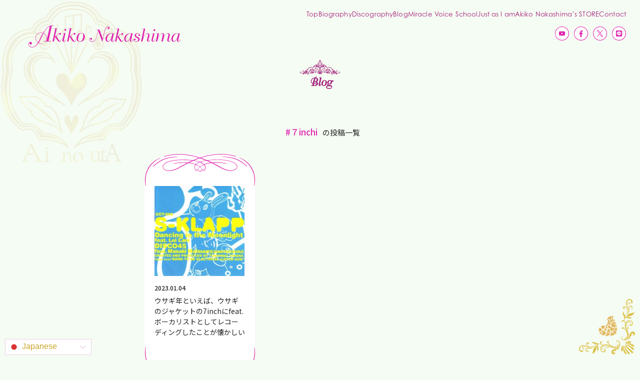

--- FILE ---
content_type: text/html; charset=UTF-8
request_url: https://nakashimaakiko.com/blog_tag/%EF%BC%97inchi/
body_size: 27550
content:
<!DOCTYPE html>
<html lang="ja">

<head>
    <!-- Google tag (gtag.js) -->
    <script async src="https://www.googletagmanager.com/gtag/js?id=G-H80870HNMV"></script>
    <script>
        window.dataLayer = window.dataLayer || [];
        function gtag() { dataLayer.push(arguments); }
        gtag('js', new Date());

        gtag('config', 'G-H80870HNMV');
    </script>
    <meta charset="UTF-8">
    <meta name="viewport" content="width=device-width, initial-scale=1.0">

    <link rel="stylesheet" href="https://use.typekit.net/koy1uhv.css">
    <link rel="stylesheet" href="https://nakashimaakiko.com/wp/wp-content/themes/theme_akiko/assets/styles/normalize.min.css">
    <link rel="stylesheet" href="https://nakashimaakiko.com/wp/wp-content/themes/theme_akiko/assets/styles/font/font.css">

                <link rel="stylesheet" href="https://nakashimaakiko.com/wp/wp-content/themes/theme_akiko/style.css?001">
        <link rel="apple-touch-icon" sizes="180x180" href="https://nakashimaakiko.com/wp/wp-content/themes/theme_akiko/assets/favicon-official.ico">
        <link rel="icon" href="https://nakashimaakiko.com/wp/wp-content/themes/theme_akiko/assets/favicon-official.ico">
        <link rel="stylesheet" href="https://nakashimaakiko.com/wp/wp-content/themes/theme_akiko/assets/styles/fix.css?012">

<title>７inchi | Akiko Nakashima Official website</title>

		<!-- All in One SEO 4.5.3.1 - aioseo.com -->
		<meta name="robots" content="max-image-preview:large" />
		<link rel="canonical" href="https://nakashimaakiko.com/blog_tag/%EF%BC%97inchi/" />
		<meta name="generator" content="All in One SEO (AIOSEO) 4.5.3.1" />
		<script type="application/ld+json" class="aioseo-schema">
			{"@context":"https:\/\/schema.org","@graph":[{"@type":"BreadcrumbList","@id":"https:\/\/nakashimaakiko.com\/blog_tag\/%EF%BC%97inchi\/#breadcrumblist","itemListElement":[{"@type":"ListItem","@id":"https:\/\/nakashimaakiko.com\/#listItem","position":1,"name":"\u5bb6","item":"https:\/\/nakashimaakiko.com\/","nextItem":"https:\/\/nakashimaakiko.com\/blog_tag\/%ef%bc%97inchi\/#listItem"},{"@type":"ListItem","@id":"https:\/\/nakashimaakiko.com\/blog_tag\/%ef%bc%97inchi\/#listItem","position":2,"name":"\uff17inchi","previousItem":"https:\/\/nakashimaakiko.com\/#listItem"}]},{"@type":"CollectionPage","@id":"https:\/\/nakashimaakiko.com\/blog_tag\/%EF%BC%97inchi\/#collectionpage","url":"https:\/\/nakashimaakiko.com\/blog_tag\/%EF%BC%97inchi\/","name":"\uff17inchi | Akiko Nakashima Official website","inLanguage":"ja","isPartOf":{"@id":"https:\/\/nakashimaakiko.com\/#website"},"breadcrumb":{"@id":"https:\/\/nakashimaakiko.com\/blog_tag\/%EF%BC%97inchi\/#breadcrumblist"}},{"@type":"Person","@id":"https:\/\/nakashimaakiko.com\/#person","name":"admin","image":{"@type":"ImageObject","@id":"https:\/\/nakashimaakiko.com\/blog_tag\/%EF%BC%97inchi\/#personImage","url":"https:\/\/secure.gravatar.com\/avatar\/f9ce242378b6eec1c67206d17d2ef3fd?s=96&d=mm&r=g","width":96,"height":96,"caption":"admin"}},{"@type":"WebSite","@id":"https:\/\/nakashimaakiko.com\/#website","url":"https:\/\/nakashimaakiko.com\/","name":"Akiko Nakashima Official website","description":"\u9b42\u3092\u63fa\u3055\u3076\u308b\u552f\u4e00\u7121\u4e8c\u306e\u6b4c\u58f0\u3000\u5fc3\u306b\u97ff\u304f\u30e1\u30c3\u30bb\u30fc\u30b8\u30bd\u30f3\u30b0\u3092\u6b4c\u3044\u7d9a\u3051\u308b\u30b7\u30f3\u30ac\u30fc\u30bd\u30f3\u30b0\u30e9\u30a4\u30bf\u30fc\u30fb\u30f4\u30a9\u30a4\u30b9\u30bb\u30e9\u30d4\u30b9\u30c8\u3000\u4e2d\u5d8b\u6643\u5b50\u306e\u30aa\u30d5\u30a3\u30b7\u30e3\u30eb\u30b5\u30a4\u30c8","inLanguage":"ja","publisher":{"@id":"https:\/\/nakashimaakiko.com\/#person"}}]}
		</script>
		<!-- All in One SEO -->

<link rel="alternate" type="application/rss+xml" title="Akiko Nakashima Official website &raquo; ７inchi ブログ用ハッシュタグ のフィード" href="https://nakashimaakiko.com/blog_tag/%ef%bc%97inchi/feed/" />
<script type="text/javascript">
window._wpemojiSettings = {"baseUrl":"https:\/\/s.w.org\/images\/core\/emoji\/14.0.0\/72x72\/","ext":".png","svgUrl":"https:\/\/s.w.org\/images\/core\/emoji\/14.0.0\/svg\/","svgExt":".svg","source":{"concatemoji":"https:\/\/nakashimaakiko.com\/wp\/wp-includes\/js\/wp-emoji-release.min.js?ver=6.3.7"}};
/*! This file is auto-generated */
!function(i,n){var o,s,e;function c(e){try{var t={supportTests:e,timestamp:(new Date).valueOf()};sessionStorage.setItem(o,JSON.stringify(t))}catch(e){}}function p(e,t,n){e.clearRect(0,0,e.canvas.width,e.canvas.height),e.fillText(t,0,0);var t=new Uint32Array(e.getImageData(0,0,e.canvas.width,e.canvas.height).data),r=(e.clearRect(0,0,e.canvas.width,e.canvas.height),e.fillText(n,0,0),new Uint32Array(e.getImageData(0,0,e.canvas.width,e.canvas.height).data));return t.every(function(e,t){return e===r[t]})}function u(e,t,n){switch(t){case"flag":return n(e,"\ud83c\udff3\ufe0f\u200d\u26a7\ufe0f","\ud83c\udff3\ufe0f\u200b\u26a7\ufe0f")?!1:!n(e,"\ud83c\uddfa\ud83c\uddf3","\ud83c\uddfa\u200b\ud83c\uddf3")&&!n(e,"\ud83c\udff4\udb40\udc67\udb40\udc62\udb40\udc65\udb40\udc6e\udb40\udc67\udb40\udc7f","\ud83c\udff4\u200b\udb40\udc67\u200b\udb40\udc62\u200b\udb40\udc65\u200b\udb40\udc6e\u200b\udb40\udc67\u200b\udb40\udc7f");case"emoji":return!n(e,"\ud83e\udef1\ud83c\udffb\u200d\ud83e\udef2\ud83c\udfff","\ud83e\udef1\ud83c\udffb\u200b\ud83e\udef2\ud83c\udfff")}return!1}function f(e,t,n){var r="undefined"!=typeof WorkerGlobalScope&&self instanceof WorkerGlobalScope?new OffscreenCanvas(300,150):i.createElement("canvas"),a=r.getContext("2d",{willReadFrequently:!0}),o=(a.textBaseline="top",a.font="600 32px Arial",{});return e.forEach(function(e){o[e]=t(a,e,n)}),o}function t(e){var t=i.createElement("script");t.src=e,t.defer=!0,i.head.appendChild(t)}"undefined"!=typeof Promise&&(o="wpEmojiSettingsSupports",s=["flag","emoji"],n.supports={everything:!0,everythingExceptFlag:!0},e=new Promise(function(e){i.addEventListener("DOMContentLoaded",e,{once:!0})}),new Promise(function(t){var n=function(){try{var e=JSON.parse(sessionStorage.getItem(o));if("object"==typeof e&&"number"==typeof e.timestamp&&(new Date).valueOf()<e.timestamp+604800&&"object"==typeof e.supportTests)return e.supportTests}catch(e){}return null}();if(!n){if("undefined"!=typeof Worker&&"undefined"!=typeof OffscreenCanvas&&"undefined"!=typeof URL&&URL.createObjectURL&&"undefined"!=typeof Blob)try{var e="postMessage("+f.toString()+"("+[JSON.stringify(s),u.toString(),p.toString()].join(",")+"));",r=new Blob([e],{type:"text/javascript"}),a=new Worker(URL.createObjectURL(r),{name:"wpTestEmojiSupports"});return void(a.onmessage=function(e){c(n=e.data),a.terminate(),t(n)})}catch(e){}c(n=f(s,u,p))}t(n)}).then(function(e){for(var t in e)n.supports[t]=e[t],n.supports.everything=n.supports.everything&&n.supports[t],"flag"!==t&&(n.supports.everythingExceptFlag=n.supports.everythingExceptFlag&&n.supports[t]);n.supports.everythingExceptFlag=n.supports.everythingExceptFlag&&!n.supports.flag,n.DOMReady=!1,n.readyCallback=function(){n.DOMReady=!0}}).then(function(){return e}).then(function(){var e;n.supports.everything||(n.readyCallback(),(e=n.source||{}).concatemoji?t(e.concatemoji):e.wpemoji&&e.twemoji&&(t(e.twemoji),t(e.wpemoji)))}))}((window,document),window._wpemojiSettings);
</script>
<style type="text/css">
img.wp-smiley,
img.emoji {
	display: inline !important;
	border: none !important;
	box-shadow: none !important;
	height: 1em !important;
	width: 1em !important;
	margin: 0 0.07em !important;
	vertical-align: -0.1em !important;
	background: none !important;
	padding: 0 !important;
}
</style>
	<link rel='stylesheet' id='wp-block-library-css' href='https://nakashimaakiko.com/wp/wp-includes/css/dist/block-library/style.min.css?ver=6.3.7' type='text/css' media='all' />
<style id='classic-theme-styles-inline-css' type='text/css'>
/*! This file is auto-generated */
.wp-block-button__link{color:#fff;background-color:#32373c;border-radius:9999px;box-shadow:none;text-decoration:none;padding:calc(.667em + 2px) calc(1.333em + 2px);font-size:1.125em}.wp-block-file__button{background:#32373c;color:#fff;text-decoration:none}
</style>
<style id='global-styles-inline-css' type='text/css'>
body{--wp--preset--color--black: #000000;--wp--preset--color--cyan-bluish-gray: #abb8c3;--wp--preset--color--white: #ffffff;--wp--preset--color--pale-pink: #f78da7;--wp--preset--color--vivid-red: #cf2e2e;--wp--preset--color--luminous-vivid-orange: #ff6900;--wp--preset--color--luminous-vivid-amber: #fcb900;--wp--preset--color--light-green-cyan: #7bdcb5;--wp--preset--color--vivid-green-cyan: #00d084;--wp--preset--color--pale-cyan-blue: #8ed1fc;--wp--preset--color--vivid-cyan-blue: #0693e3;--wp--preset--color--vivid-purple: #9b51e0;--wp--preset--gradient--vivid-cyan-blue-to-vivid-purple: linear-gradient(135deg,rgba(6,147,227,1) 0%,rgb(155,81,224) 100%);--wp--preset--gradient--light-green-cyan-to-vivid-green-cyan: linear-gradient(135deg,rgb(122,220,180) 0%,rgb(0,208,130) 100%);--wp--preset--gradient--luminous-vivid-amber-to-luminous-vivid-orange: linear-gradient(135deg,rgba(252,185,0,1) 0%,rgba(255,105,0,1) 100%);--wp--preset--gradient--luminous-vivid-orange-to-vivid-red: linear-gradient(135deg,rgba(255,105,0,1) 0%,rgb(207,46,46) 100%);--wp--preset--gradient--very-light-gray-to-cyan-bluish-gray: linear-gradient(135deg,rgb(238,238,238) 0%,rgb(169,184,195) 100%);--wp--preset--gradient--cool-to-warm-spectrum: linear-gradient(135deg,rgb(74,234,220) 0%,rgb(151,120,209) 20%,rgb(207,42,186) 40%,rgb(238,44,130) 60%,rgb(251,105,98) 80%,rgb(254,248,76) 100%);--wp--preset--gradient--blush-light-purple: linear-gradient(135deg,rgb(255,206,236) 0%,rgb(152,150,240) 100%);--wp--preset--gradient--blush-bordeaux: linear-gradient(135deg,rgb(254,205,165) 0%,rgb(254,45,45) 50%,rgb(107,0,62) 100%);--wp--preset--gradient--luminous-dusk: linear-gradient(135deg,rgb(255,203,112) 0%,rgb(199,81,192) 50%,rgb(65,88,208) 100%);--wp--preset--gradient--pale-ocean: linear-gradient(135deg,rgb(255,245,203) 0%,rgb(182,227,212) 50%,rgb(51,167,181) 100%);--wp--preset--gradient--electric-grass: linear-gradient(135deg,rgb(202,248,128) 0%,rgb(113,206,126) 100%);--wp--preset--gradient--midnight: linear-gradient(135deg,rgb(2,3,129) 0%,rgb(40,116,252) 100%);--wp--preset--font-size--small: 13px;--wp--preset--font-size--medium: 20px;--wp--preset--font-size--large: 36px;--wp--preset--font-size--x-large: 42px;--wp--preset--spacing--20: 0.44rem;--wp--preset--spacing--30: 0.67rem;--wp--preset--spacing--40: 1rem;--wp--preset--spacing--50: 1.5rem;--wp--preset--spacing--60: 2.25rem;--wp--preset--spacing--70: 3.38rem;--wp--preset--spacing--80: 5.06rem;--wp--preset--shadow--natural: 6px 6px 9px rgba(0, 0, 0, 0.2);--wp--preset--shadow--deep: 12px 12px 50px rgba(0, 0, 0, 0.4);--wp--preset--shadow--sharp: 6px 6px 0px rgba(0, 0, 0, 0.2);--wp--preset--shadow--outlined: 6px 6px 0px -3px rgba(255, 255, 255, 1), 6px 6px rgba(0, 0, 0, 1);--wp--preset--shadow--crisp: 6px 6px 0px rgba(0, 0, 0, 1);}:where(.is-layout-flex){gap: 0.5em;}:where(.is-layout-grid){gap: 0.5em;}body .is-layout-flow > .alignleft{float: left;margin-inline-start: 0;margin-inline-end: 2em;}body .is-layout-flow > .alignright{float: right;margin-inline-start: 2em;margin-inline-end: 0;}body .is-layout-flow > .aligncenter{margin-left: auto !important;margin-right: auto !important;}body .is-layout-constrained > .alignleft{float: left;margin-inline-start: 0;margin-inline-end: 2em;}body .is-layout-constrained > .alignright{float: right;margin-inline-start: 2em;margin-inline-end: 0;}body .is-layout-constrained > .aligncenter{margin-left: auto !important;margin-right: auto !important;}body .is-layout-constrained > :where(:not(.alignleft):not(.alignright):not(.alignfull)){max-width: var(--wp--style--global--content-size);margin-left: auto !important;margin-right: auto !important;}body .is-layout-constrained > .alignwide{max-width: var(--wp--style--global--wide-size);}body .is-layout-flex{display: flex;}body .is-layout-flex{flex-wrap: wrap;align-items: center;}body .is-layout-flex > *{margin: 0;}body .is-layout-grid{display: grid;}body .is-layout-grid > *{margin: 0;}:where(.wp-block-columns.is-layout-flex){gap: 2em;}:where(.wp-block-columns.is-layout-grid){gap: 2em;}:where(.wp-block-post-template.is-layout-flex){gap: 1.25em;}:where(.wp-block-post-template.is-layout-grid){gap: 1.25em;}.has-black-color{color: var(--wp--preset--color--black) !important;}.has-cyan-bluish-gray-color{color: var(--wp--preset--color--cyan-bluish-gray) !important;}.has-white-color{color: var(--wp--preset--color--white) !important;}.has-pale-pink-color{color: var(--wp--preset--color--pale-pink) !important;}.has-vivid-red-color{color: var(--wp--preset--color--vivid-red) !important;}.has-luminous-vivid-orange-color{color: var(--wp--preset--color--luminous-vivid-orange) !important;}.has-luminous-vivid-amber-color{color: var(--wp--preset--color--luminous-vivid-amber) !important;}.has-light-green-cyan-color{color: var(--wp--preset--color--light-green-cyan) !important;}.has-vivid-green-cyan-color{color: var(--wp--preset--color--vivid-green-cyan) !important;}.has-pale-cyan-blue-color{color: var(--wp--preset--color--pale-cyan-blue) !important;}.has-vivid-cyan-blue-color{color: var(--wp--preset--color--vivid-cyan-blue) !important;}.has-vivid-purple-color{color: var(--wp--preset--color--vivid-purple) !important;}.has-black-background-color{background-color: var(--wp--preset--color--black) !important;}.has-cyan-bluish-gray-background-color{background-color: var(--wp--preset--color--cyan-bluish-gray) !important;}.has-white-background-color{background-color: var(--wp--preset--color--white) !important;}.has-pale-pink-background-color{background-color: var(--wp--preset--color--pale-pink) !important;}.has-vivid-red-background-color{background-color: var(--wp--preset--color--vivid-red) !important;}.has-luminous-vivid-orange-background-color{background-color: var(--wp--preset--color--luminous-vivid-orange) !important;}.has-luminous-vivid-amber-background-color{background-color: var(--wp--preset--color--luminous-vivid-amber) !important;}.has-light-green-cyan-background-color{background-color: var(--wp--preset--color--light-green-cyan) !important;}.has-vivid-green-cyan-background-color{background-color: var(--wp--preset--color--vivid-green-cyan) !important;}.has-pale-cyan-blue-background-color{background-color: var(--wp--preset--color--pale-cyan-blue) !important;}.has-vivid-cyan-blue-background-color{background-color: var(--wp--preset--color--vivid-cyan-blue) !important;}.has-vivid-purple-background-color{background-color: var(--wp--preset--color--vivid-purple) !important;}.has-black-border-color{border-color: var(--wp--preset--color--black) !important;}.has-cyan-bluish-gray-border-color{border-color: var(--wp--preset--color--cyan-bluish-gray) !important;}.has-white-border-color{border-color: var(--wp--preset--color--white) !important;}.has-pale-pink-border-color{border-color: var(--wp--preset--color--pale-pink) !important;}.has-vivid-red-border-color{border-color: var(--wp--preset--color--vivid-red) !important;}.has-luminous-vivid-orange-border-color{border-color: var(--wp--preset--color--luminous-vivid-orange) !important;}.has-luminous-vivid-amber-border-color{border-color: var(--wp--preset--color--luminous-vivid-amber) !important;}.has-light-green-cyan-border-color{border-color: var(--wp--preset--color--light-green-cyan) !important;}.has-vivid-green-cyan-border-color{border-color: var(--wp--preset--color--vivid-green-cyan) !important;}.has-pale-cyan-blue-border-color{border-color: var(--wp--preset--color--pale-cyan-blue) !important;}.has-vivid-cyan-blue-border-color{border-color: var(--wp--preset--color--vivid-cyan-blue) !important;}.has-vivid-purple-border-color{border-color: var(--wp--preset--color--vivid-purple) !important;}.has-vivid-cyan-blue-to-vivid-purple-gradient-background{background: var(--wp--preset--gradient--vivid-cyan-blue-to-vivid-purple) !important;}.has-light-green-cyan-to-vivid-green-cyan-gradient-background{background: var(--wp--preset--gradient--light-green-cyan-to-vivid-green-cyan) !important;}.has-luminous-vivid-amber-to-luminous-vivid-orange-gradient-background{background: var(--wp--preset--gradient--luminous-vivid-amber-to-luminous-vivid-orange) !important;}.has-luminous-vivid-orange-to-vivid-red-gradient-background{background: var(--wp--preset--gradient--luminous-vivid-orange-to-vivid-red) !important;}.has-very-light-gray-to-cyan-bluish-gray-gradient-background{background: var(--wp--preset--gradient--very-light-gray-to-cyan-bluish-gray) !important;}.has-cool-to-warm-spectrum-gradient-background{background: var(--wp--preset--gradient--cool-to-warm-spectrum) !important;}.has-blush-light-purple-gradient-background{background: var(--wp--preset--gradient--blush-light-purple) !important;}.has-blush-bordeaux-gradient-background{background: var(--wp--preset--gradient--blush-bordeaux) !important;}.has-luminous-dusk-gradient-background{background: var(--wp--preset--gradient--luminous-dusk) !important;}.has-pale-ocean-gradient-background{background: var(--wp--preset--gradient--pale-ocean) !important;}.has-electric-grass-gradient-background{background: var(--wp--preset--gradient--electric-grass) !important;}.has-midnight-gradient-background{background: var(--wp--preset--gradient--midnight) !important;}.has-small-font-size{font-size: var(--wp--preset--font-size--small) !important;}.has-medium-font-size{font-size: var(--wp--preset--font-size--medium) !important;}.has-large-font-size{font-size: var(--wp--preset--font-size--large) !important;}.has-x-large-font-size{font-size: var(--wp--preset--font-size--x-large) !important;}
.wp-block-navigation a:where(:not(.wp-element-button)){color: inherit;}
:where(.wp-block-post-template.is-layout-flex){gap: 1.25em;}:where(.wp-block-post-template.is-layout-grid){gap: 1.25em;}
:where(.wp-block-columns.is-layout-flex){gap: 2em;}:where(.wp-block-columns.is-layout-grid){gap: 2em;}
.wp-block-pullquote{font-size: 1.5em;line-height: 1.6;}
</style>
<link rel="https://api.w.org/" href="https://nakashimaakiko.com/wp-json/" /><link rel="alternate" type="application/json" href="https://nakashimaakiko.com/wp-json/wp/v2/blog_tag/49" /><link rel="EditURI" type="application/rsd+xml" title="RSD" href="https://nakashimaakiko.com/wp/xmlrpc.php?rsd" />
<meta name="generator" content="WordPress 6.3.7" />
</head>
<body class="c-background c-background--green c-page">

    <header class="l-header" id="header">
        <div class="l-header__logo">
    <h1 class="l-header__title"><a href="https://nakashimaakiko.com/"><img src="https://nakashimaakiko.com/wp/wp-content/themes/theme_akiko/assets/images/official/common/logo/sitelogo.svg" alt="Akiko Nakashima"></a></h1>
</div>
<div class="l-header__nav" id="nav">
    <nav class="l-nav">
        <ul class="l-nav__menu">
                    <li class="l-nav__menu__item" data-nav="Top"><a href="https://nakashimaakiko.com/">Top</a></li>
        
                    <li class="l-nav__menu__item" data-nav="Biography"><a href="https://nakashimaakiko.com/biography/">Biography</a></li>
        
                    <li class="l-nav__menu__item" data-nav="Discography"><a href="https://nakashimaakiko.com/discography/">Discography</a></li>
        
                    <li class="l-nav__menu__item" data-nav="Blog"><a href="https://nakashimaakiko.com/blog/">Blog</a></li>
        
            <li class="l-nav__menu__item" data-nav="Miracle Voice School"><a href="https://nakashimaakiko.com/miraclevoiceschool/" target="_blank">Miracle Voice School</a></li>

                    <li class="l-nav__menu__item" data-nav="Just as I am"><a href="https://nakashimaakiko.com/just-as-i-am/">Just as I am</a></li>
        
            <li class="l-nav__menu__item" data-nav="Akiko Nakashima’s STORE"><a href="https://akiko-nakashima.stores.jp/" target="_blank">Akiko Nakashima’s STORE</a></li>

                    <li class="l-nav__menu__item" data-nav="Contact"><a href="https://nakashimaakiko.com/contact/">Contact</a></li>
        
        </ul>
        <ul class="l-nav__social">
            <li class="l-nav__social__item"><a href="https://www.youtube.com/user/nakashimaakiko/featured" target="_blank"><img src="https://nakashimaakiko.com/wp/wp-content/themes/theme_akiko/assets/images/official/common/icon/social/youtube.svg" alt="YouTube"></a></li>
            <li class="l-nav__social__item"><a href="https://www.facebook.com/akikonakashima.sunshinechild/" target="_blank"><img src="https://nakashimaakiko.com/wp/wp-content/themes/theme_akiko/assets/images/official/common/icon/social/facebook.svg" alt="Facebook"></a></li>
            <li class="l-nav__social__item"><a href="https://twitter.com/Akiko_Nakashima" target="_blank"><img src="https://nakashimaakiko.com/wp/wp-content/themes/theme_akiko/assets/images/official/common/icon/social/x.svg" alt="X"></a></li>
            <li class="l-nav__social__item"><a href="https://lin.ee/OqPMnUS" target="_blank"><img src="https://nakashimaakiko.com/wp/wp-content/themes/theme_akiko/assets/images/official/common/icon/social/line.svg" alt="LINE"></a></li>
        </ul>
    </nav>
</div>
<button class="l-header__button" id="navBtn">
    <span class="l-header__button__line">
        <span class="line"></span>
        <span class="line"></span>
        <span class="line"></span>
    </span>
</button>    </header>

    <main>
        <h1 class="c-page-heading">Blog</h1>
        <div class="ob-archive">
                        <p class="fix-tag-archive"><em>#７inchi</em>の投稿一覧</p>
            <ul class="c-blog-archive">
                                <li class="c-blog-archive__item jsFadeUp">
                    <a href="https://nakashimaakiko.com/blog/414/" class="c-blog-archive__anchor">
                        <div class="c-blog-archive__content">
                            <p class="time"><time>2023.01.04</time></p>
                            <p>ウサギ年といえば、ウサギのジャケットの7inchにfeat.ボーカリストとしてレコーディングしたことが懐かしい</p>
                        </div>
                        <div class="c-blog-archive__thumb"><img width="220" height="220" src="https://nakashimaakiko.com/wp/wp-content/uploads/2023/01/318083554_1819012298450371_1626482977952161371_n.jpg" class="attachment-post-thumbnail size-post-thumbnail wp-post-image" alt="" decoding="async" srcset="https://nakashimaakiko.com/wp/wp-content/uploads/2023/01/318083554_1819012298450371_1626482977952161371_n.jpg 220w, https://nakashimaakiko.com/wp/wp-content/uploads/2023/01/318083554_1819012298450371_1626482977952161371_n-150x150.jpg 150w" sizes="(max-width: 220px) 100vw, 220px" /></div>
                    </a>
                </li>
                            </ul>
        </div>
        <p class="c-button-more c-button-more--invert c-button-more--big ob-single-layout__back jsFadeUp"><a href="https://nakashimaakiko.com/blog/" class="c-button-more__anchor ob-single-layout__back__link">一覧に戻る</a></p>
    </main>


    <!-- LINE登録 -->
    <aside class="l-line-entry jsFadeUp">
        <h2 class="l-line-entry__lead">リリース情報、ライブ情報をお届けします</h2>
<p class="c-button-entry l-line-entry__button"><a href="https://lin.ee/OqPMnUS" target="_blank" class="c-button-entry__anchor"><span class="icon"><img src="https://nakashimaakiko.com/wp/wp-content/themes/theme_akiko/assets/images/official/common/icon/line.png" alt=""></span><span class="label">中嶋晃子 公式LINEに登録する</span></a></p>    </aside>

    <aside class="l-bottom-anchor l-bottom-anchor--single">
    <section class="l-bottom-anchor__item">
        <h2 class="l-bottom-anchor__title">Contact</h2>
        <div class="l-bottom-anchor__heart"><img src="https://nakashimaakiko.com/wp/wp-content/themes/theme_akiko/assets/images/official/common/illust/oneheart.png" alt=""></div>
        <p class="l-bottom-anchor__desc">ライブのご予約、出演依頼など、お問い合わせはこちら</p>
        <p class="l-bottom-anchor__button c-button-more c-button-more--invert c-button-more--big"><a href="https://nakashimaakiko.com/contact/" class="c-button-more__anchor">more</a></p>
    </section>
</aside>
    <footer class="l-footer" id="footer">
    <ul class="l-footer__social">
        <li><a href="https://www.youtube.com/user/nakashimaakiko/featured" target="_blank"><img src="https://nakashimaakiko.com/wp/wp-content/themes/theme_akiko/assets/images/official/common/icon/social/youtube.svg" alt=""></a></li>
        <li><a href="https://www.facebook.com/nakashima.akiko.5" target="_blank"><img src="https://nakashimaakiko.com/wp/wp-content/themes/theme_akiko/assets/images/official/common/icon/social/facebook.svg" alt=""></a></li>
        <li><a href="https://twitter.com/Akiko_Nakashima" target="_blank"><img src="https://nakashimaakiko.com/wp/wp-content/themes/theme_akiko/assets/images/official/common/icon/social/x.svg" alt=""></a></li>
        <li><a href="https://lin.ee/OqPMnUS" target="_blank"><img src="https://nakashimaakiko.com/wp/wp-content/themes/theme_akiko/assets/images/official/common/icon/social/line.svg" alt=""></a></li>
    </ul>
    <div class="ainouta-logo">
        <a href="https://ainouta.nakashimaakiko.com/" target="_blank">
            <picture><img src="https://nakashimaakiko.com/wp/wp-content/themes/theme_akiko/assets/images/ainouta-logo.png" alt=""></picture>
        </a>
    </div>
    <p class="l-footer__copy"><small>&copy;&nbsp;2022 Akiko Nakashima</small></p>
</footer>    <div class="l-corner"><img src="https://nakashimaakiko.com/wp/wp-content/themes/theme_akiko/assets/images/official/common/background/corner_right-bottom.png" alt=""></div>
<div class="gtranslate_wrapper" id="gt-wrapper-76317468"></div> 
    <script src="https://nakashimaakiko.com/wp/wp-content/themes/theme_akiko/assets/scripts/jquery-3.6.0.min.js"></script>
<script src="https://nakashimaakiko.com/wp/wp-content/themes/theme_akiko/assets/scripts/gsap.min.js"></script>
<script src="https://nakashimaakiko.com/wp/wp-content/themes/theme_akiko/assets/scripts/ScrollTrigger.min.js"></script>    <script src="https://nakashimaakiko.com/wp/wp-content/themes/theme_akiko/main.js?002"></script>    <script src="https://nakashimaakiko.com/wp/wp-content/themes/theme_akiko/assets/scripts/animation.js"></script>
<script id="gt_widget_script_76317468-js-before" type="text/javascript">
window.gtranslateSettings = /* document.write */ window.gtranslateSettings || {};window.gtranslateSettings['76317468'] = {"default_language":"ja","languages":["ar","zh-CN","nl","en","fr","de","it","ja","ko","pt","ru","es"],"url_structure":"none","detect_browser_language":1,"flag_style":"2d","flag_size":24,"wrapper_selector":"#gt-wrapper-76317468","alt_flags":[],"switcher_open_direction":"top","switcher_horizontal_position":"inline","switcher_text_color":"#cca327","switcher_arrow_color":"#edcfe9","switcher_border_color":"#edcfe9","switcher_background_color":"#fff","switcher_background_shadow_color":"#ffffff","switcher_background_hover_color":"#fff","dropdown_text_color":"#cca327","dropdown_hover_color":"#fff","dropdown_background_color":"#ffffff","custom_css":".gtranslate_wrapper {\r\nposition: fixed;\r\nbottom: 10px;\r\nleft: 10px;\r\n}","flags_location":"\/wp\/wp-content\/plugins\/gtranslate\/flags\/"};
</script><script src="https://nakashimaakiko.com/wp/wp-content/plugins/gtranslate/js/dwf.js?ver=6.3.7" data-no-optimize="1" data-no-minify="1" data-gt-orig-url="/blog_tag/%EF%BC%97inchi/" data-gt-orig-domain="nakashimaakiko.com" data-gt-widget-id="76317468" defer></script>
</body>
</html>

--- FILE ---
content_type: text/css
request_url: https://nakashimaakiko.com/wp/wp-content/themes/theme_akiko/assets/styles/font/font.css
body_size: 107
content:

@import url('https://fonts.googleapis.com/css2?family=Noto+Sans+JP:wght@400;500;700&family=Noto+Serif+JP:wght@400;500;700&family=Zen+Kaku+Gothic+New:wght@500;700&display=swap');
@font-face {
    font-family: 'belle';
    src: url(./BellevueBQRegular.otf) format('opentype');
}

--- FILE ---
content_type: text/css
request_url: https://nakashimaakiko.com/wp/wp-content/themes/theme_akiko/style.css?001
body_size: 9429
content:
/*
Theme Name: Theme Akiko Nakashima
Version: 1.0.0
*/

html {
	font-size: clamp(13px, 1.171vw, 16px);
	height: auto;
	min-height: 100%;
	width: 100%;
}

body {
	background: #fff;
	color: #222;
	font-family: "Noto Sans JP", sans-serif;
	font-size: 1rem;
	font-weight: 400;
	height: auto;
	line-height: 1.7;
	overflow-x: hidden;
	position: relative;
	width: 100%;
}

body.modaal-noscroll {
	margin-right: 0 !important;
	overflow: auto;
	overflow-x: hidden;
}

body.compensate-for-scrollbar {
	margin-right: 0 !important;
	overflow: auto;
	overflow-x: hidden;
}

main,
section,
article,
div {
	position: relative;
}

*,
*:before,
*:after {
	box-sizing: border-box;
	scroll-behavior: unset;
}

h1,
h2,
h3,
h4,
h5,
h6,
p,
ol,
ul,
li,
dl,
dt,
dd {
	margin: 0;
	padding: 0;
}

a {
	color: inherit;
	text-decoration: none;
}

a:focus {
	outline: none;
}

ul,
ol,
li {
	list-style: none;
}

button {
	background: transparent;
	border: none;
	cursor: pointer;
	padding: 0;
}

dt {
	font-weight: normal;
}

em {
	font-style: normal;
}

.dn {
	display: none;
}

img {
	display: block;
	height: auto;
	-o-object-fit: contain;
	   object-fit: contain;
	width: 100%;
}

::-moz-selection {
	background: #FBE2F4;
	color: #ffffff;
}

::selection {
	background: #FBE2F4;
	color: #ffffff;
}

::-moz-selection {
	background: #FBE2F4;
	color: #ffffff;
}

::-webkit-scrollbar {
	width: 8px;
}

::-webkit-scrollbar-track {
	background: #fff;
	border: none;
}

::-webkit-scrollbar-thumb {
	background: #E023AD;
	box-shadow: none;
}

* {
	scrollbar-color: #E023AD #fff;
	scrollbar-width: thin;
}

.is-pc {
	display: block;
}

.is-tb {
	display: none;
}

.is-sp {
	display: none;
}

.c-komeMark {
	padding-left: 1em;
	position: relative;
}

.c-komeMark::before {
	content: "※";
	left: 0;
	position: absolute;
}

.c-background::before {
	content: "";
	display: block;
	height: clamp(175px, 25.622vw, 350px);
	left: 0;
	position: fixed;
	top: 0;
	width: clamp(228px, 33.309vw, 455px);
	z-index: -1;
}

.c-background--gold::before {
	background: url(./assets/images/official/common/background/heart-gold.png) no-repeat top left/contain;
}

.c-background--green::before {
	background: url(./assets/images/official/common/background/heart-green.png) no-repeat top left/contain;
}

.c-heading {
	color: #E023AD;
	font-family: belle, "Georgia", sans-serif;
	font-size: clamp(32px, 3.075vw, 42px);
}

.c-button {
	border-radius: 2px;
	height: 66px;
	overflow: hidden;
	position: relative;
	transition: opacity 0.4s;
	width: 314px;
}

.c-button__anchor {
	background: #E023AD;
	color: #fff;
	display: grid;
	font-size: clamp(15px, 1.318vw, 18px);
	font-weight: 500;
	height: 100%;
	letter-spacing: 0.05em;
	place-content: center;
	position: relative;
	text-align: center;
	width: 100%;
}

.c-button-more {
	border: 1px solid #DA23A0;
	border-radius: 2px;
	color: #DA23A0;
	height: 40px;
	transition: color 0.3s, background 0.3s, opacity 0.4s;
	width: 125px;
}

.c-button-more--invert {
	background: #DA23A0;
	color: #fff;
}

.c-button-more--big {
	height: 48px;
	width: 180px;
}

.c-button-more__anchor {
	display: grid;
	height: 100%;
	letter-spacing: 0.05em;
	place-content: center;
	position: relative;
	width: 100%;
}

.c-tag {
	-moz-column-gap: 5px;
	     column-gap: 5px;
	display: flex;
	position: relative;
	row-gap: 5px;
}

.c-tag__item {
	border-radius: 2px;
	display: block;
	font-size: 13px;
	font-weight: 500;
	height: -webkit-fit-content;
	height: -moz-fit-content;
	height: fit-content;
	line-height: 1.1;
	padding: 5px 6px;
	text-align: center;
	width: -webkit-fit-content;
	width: -moz-fit-content;
	width: fit-content;
}

.c-tag__item--pink {
	background: #E023AD;
	color: #fff;
}

.c-tag__item--white {
	background: #FBE2F4;
	color: #E023AD;
}

.c-name-block {
	align-items: center;
	display: flex;
	flex-direction: column;
	justify-content: flex-start;
	row-gap: 46px;
	text-align: center;
}

.c-name-block__catch {
	color: #E023AD;
	font-family: "Noto Serif JP", serif;
	font-size: clamp(12px, 1.025vw, 14px);
	font-weight: 700;
	letter-spacing: 0.05em;
	line-height: 2.357;
}

.c-name-block__catch--bio {
	font-size: clamp(14px, 1.171vw, 16px);
	letter-spacing: 0.02em;
	line-height: 2.1875;
	margin-bottom: 8px;
}

.c-name-block__name {
	justify-items: center;
	width: 347px;
}

.c-name-block__anchor {
	-moz-column-gap: 20px;
	     column-gap: 20px;
	display: grid;
	grid-template-columns: repeat(2, 1fr);
	padding-top: 10px;
	width: 100%;
}

.c-name-block__anchor__item {
	border-radius: 2px;
	color: #fff;
	height: 50px;
	transition: opacity 0.4s;
	width: 100%;
}

.c-name-block__anchor__item--bio {
	background: #DBBF43;
}

.c-name-block__anchor__item--disco {
	background: #CCA327;
}

.c-name-block__anchor__item a {
	display: grid;
	font-size: clamp(15px, 1.318vw, 18px);
	font-weight: 500;
	height: 100%;
	letter-spacing: 0.05em;
	place-content: center;
	position: relative;
	width: 100%;
}

.c-blog-archive {
	-moz-column-gap: 20px;
	     column-gap: 20px;
	display: grid;
	grid-template-columns: repeat(3, 1fr);
	justify-content: center;
	row-gap: 30px;
}

.c-blog-archive--top {
	-moz-column-gap: 16px;
	     column-gap: 16px;
	grid-template-columns: repeat(4, 220px);
}

.c-blog-archive__item {
	background: #FFFFFF;
	border-radius: 60px;
	height: auto;
	min-height: 450px;
	padding: 64px 20px;
	position: relative;
}

.c-blog-archive__item::before {
	background: url(./assets/images/official/blog/item-wire.svg) no-repeat top center/contain;
	content: "";
	height: 64px;
	left: 0;
	position: absolute;
	top: 0;
	width: 100%;
}

.c-blog-archive__item::after {
	background: url(./assets/images/official/blog/item-wire.svg) no-repeat top center/contain;
	bottom: 0;
	content: "";
	height: 64px;
	left: 0;
	position: absolute;
	transform: scaleY(-1);
	width: 100%;
}

.c-blog-archive__anchor {
	display: grid;
	grid-template-rows: 180px 1fr;
	height: 100%;
	position: relative;
	row-gap: 17px;
	transition: opacity 0.4s;
	width: 100%;
}

.c-blog-archive__content {
	font-size: 14px;
	grid-row: 2/3;
	line-height: 1.57;
}

.c-blog-archive__content .time {
	font-size: 12px;
	font-weight: 500;
	line-height: 1.2;
	margin-bottom: 8px;
}

.c-blog-archive__thumb {
	grid-row: 1/2;
	position: relative;
	width: 180px;
}

.c-blog-archive__thumb img {
	height: 100%;
	-o-object-fit: cover;
	   object-fit: cover;
	-o-object-position: center;
	   object-position: center;
}

.c-button-entry {
	background: #47BF61;
	border-radius: 40px;
	height: 80px;
	position: relative;
	transition: opacity 0.4s;
	width: 480px;
}

.c-button-entry__anchor {
	align-items: center;
	-moz-column-gap: 20px;
	     column-gap: 20px;
	display: flex;
	height: 100%;
	justify-content: center;
	padding-right: 10px;
	position: relative;
	width: 100%;
}

.c-button-entry__anchor .icon {
	display: block;
	height: 50px;
	width: 50px;
}

.c-button-entry__anchor .label {
	color: #fff;
	font-size: clamp(18px, 1.464vw, 20px);
	font-weight: 500;
	letter-spacing: 0.1em;
}

.c-button-entry__anchor--justasiam .label {
	font-size: 18px;
}

.c-page {
	background: #F5FCF3;
	padding-top: 147px;
}

.c-page-heading {
	color: #A21D79;
	font-family: belle, "Georgia", sans-serif;
	font-size: 22px;
	position: relative;
	text-align: center;
}

.c-page-heading::before {
	background: url(./assets/images/official/common/title/head.svg) no-repeat top center/contain;
	content: "";
	height: 29px;
	left: 50%;
	position: absolute;
	top: -27px;
	transform: translate(-50%, 0);
	width: 80px;
}

.c-page-container {
	background: #FFFFFF;
	margin: 67px auto 0;
	position: relative;
}

.c-page-container--normal {
	max-width: 721px;
	width: 90%;
}

.c-page-container--wide {
	max-width: 904px;
	width: 95%;
}

.c-pagination {
	align-items: center;
	-moz-column-gap: 10px;
	     column-gap: 10px;
	display: flex;
	justify-content: center;
	position: relative;
}

.c-pagination__item {
	background: #A21D79;
	border: 1px solid #A21D79;
	border-radius: 50%;
	color: #fff;
	height: 40px;
	position: relative;
	transition: color 0.3s, background 0.3s;
	width: 40px;
}

.c-pagination__item:hover {
	background: #fff;
	color: #A21D79;
	transition: color 0.3s, background 0.3s;
}

.c-pagination__item.noactive {
	background: #fff;
	color: #A21D79;
	pointer-events: none;
}

.c-pagination__item a {
	display: grid;
	font-size: 14px;
	height: 100%;
	place-content: center;
	width: 100%;
}

.c-justasiam-movie {
	align-content: start;
	display: grid;
	row-gap: 16px;
}

.c-justasiam-movie__detail {
	grid-column: 1/2;
	grid-row: 2/3;
}

.c-justasiam-movie__detail .num {
	font-size: 14px;
	font-weight: 400;
	line-height: 1.42;
}

.c-justasiam-movie__detail .title {
	font-size: 14px;
	font-weight: 400;
	line-height: 1.42;
}

.c-justasiam-movie__movie {
	background: #eee;
	grid-column: 1/2;
	grid-row: 1/2;
	padding-top: 61.666%;
	position: relative;
	transition: opacity 0.3s;
	width: 100%;
}

.c-justasiam-movie__movie img {
	height: 100%;
	left: 50%;
	-o-object-fit: cover;
	   object-fit: cover;
	pointer-events: none;
	position: absolute;
	top: 50%;
	transform: translate(-50%, -50%);
	width: 100%;
}

.c-justasiam-movie__movie .button {
	height: 100%;
	left: 0;
	position: absolute;
	top: 0;
	width: 100%;
	z-index: 1;
}

.c-justasiam-movie-container {
	-moz-column-gap: 18px;
	     column-gap: 18px;
	display: grid;
	grid-template-columns: repeat(3, 1fr);
	row-gap: 40px;
}

.c-justasiam-movie-container--new {
	grid-template-columns: 100%;
	row-gap: 24px;
}

.c-followme {
	color: #E023AD;
	font-family: "Zen Kaku Gothic New", "Noto Sans JP", sans-serif;
	font-size: 17px;
	font-weight: 700;
	letter-spacing: 0.02em;
	margin: 0 auto 0;
	position: relative;
	text-align: center;
	width: -webkit-fit-content;
	width: -moz-fit-content;
	width: fit-content;
}

.c-followme::before {
	background: url(./assets/images/official/common/icon/heart-pink.png) no-repeat center center/contain;
	content: "";
	display: block;
	height: 8px;
	left: calc(50% - 50px);
	position: absolute;
	top: calc(50% + 1px);
	transform: translate(-50%, -50%);
	width: 9px;
}

.c-followme::after {
	background: url(./assets/images/official/common/icon/heart-pink.png) no-repeat center center/contain;
	content: "";
	display: block;
	height: 8px;
	left: calc(50% + 50px);
	position: absolute;
	top: calc(50% + 1px);
	transform: translate(-50%, -50%);
	width: 9px;
}

.l-header {
	-moz-column-gap: clamp(25px, 3.66vw, 50px);
	     column-gap: clamp(25px, 3.66vw, 50px);
	display: grid;
	grid-template-columns: clamp(156px, 23.939vw, 327px) 1fr;
	height: clamp(80px, 7.687vw, 105px);
	left: 0;
	padding: clamp(9px, 1.318vw, 18px) clamp(15px, 2.196vw, 30px) 0 clamp(30px, 4.392vw, 60px);
	position: fixed;
	top: 0;
	width: 100%;
	z-index: 99;
}

.l-header::before {
	background: linear-gradient(to bottom, #f5fcf3, 80%, rgba(245, 252, 243, 0));
	content: "";
	height: 100%;
	left: 0;
	position: absolute;
	top: -100%;
	transition: top 0.8s ease;
	width: 100%;
}

.l-header--wh::before {
	background: linear-gradient(to bottom, white, 80%, rgba(255, 255, 255, 0));
}

.l-header.is-bg::before {
	top: 0;
	transition: top 0.8s ease;
}

.l-header__logo {
	font-family: century-gothic, sans-serif;
}

.l-header__title {
	height: clamp(28px, 4.392vw, 60px);
	position: relative;
	top: min(1.977vw, 27px);
	width: clamp(156px, 23.939vw, 327px);
}

.l-header__button {
	display: none;
}

.l-nav {
	position: relative;
}

.l-nav__menu {
	-moz-column-gap: clamp(20px, 2.16vw, 29.5px);
	     column-gap: clamp(20px, 2.16vw, 29.5px);
	display: flex;
	flex-wrap: wrap;
	justify-content: flex-end;
	margin-bottom: min(1.098vw, 15px);
}

.l-nav__menu__item {
	color: #A21D79;
	font-family: century-gothic, sans-serif;
	font-size: clamp(11px, 1.025vw, 14px);
	letter-spacing: 0.01em;
	position: relative;
}

.l-nav__menu__item::before {
	background: url(./assets/images/official/common/icon/nav-here.svg) no-repeat center center/contain;
	content: "";
	height: 5px;
	opacity: 0;
	pointer-events: none;
	position: absolute;
	right: -4px;
	top: 1px;
	visibility: hidden;
	width: 5px;
}

.l-nav__menu__item.is-here::before {
	opacity: 1;
	visibility: visible;
}

.l-nav__menu__item a {
	position: relative;
	transition: opacity 0.4s;
	word-break: keep-all;
}

.l-nav__social {
	-moz-column-gap: 10px;
	     column-gap: 10px;
	display: grid;
	grid-template-columns: repeat(4, 28px);
	justify-content: end;
}

.l-nav__social__item {
	transition: opacity 0.4s;
}

.l-corner {
	bottom: 10px;
	height: clamp(80px, 8.785vw, 120px);
	position: fixed;
	right: 10px;
	width: clamp(80px, 8.785vw, 120px);
	z-index: 99;
}

.l-line-entry {
	padding: 80px 0 100px;
	position: relative;
	text-align: center;
}

.l-line-entry--top {
	padding-bottom: 150px;
}

.l-line-entry__lead {
	font-size: 16px;
	font-weight: 400;
	position: relative;
}

.l-line-entry__lead::after {
	background: url(./assets/images/official/common/illust/heart.png) no-repeat center center/contain;
	content: "";
	height: 36px;
	left: calc(50% + 162px);
	position: absolute;
	top: -26px;
	transform: translate(-50%, 0);
	width: 39px;
}

.l-line-entry__lead--remove::after {
	display: none;
}

.l-line-entry__button {
	margin: 27px auto 0;
}

.l-bottom-anchor {
	display: grid;
	grid-template-columns: repeat(2, 1fr);
	position: relative;
}

.l-bottom-anchor--single {
	grid-template-columns: 100%;
}

.l-bottom-anchor__item {
	align-items: center;
	background: #FDFFFC;
	border: 1px solid #DBF2D2;
	display: flex;
	flex-direction: column;
	justify-content: center;
	padding-bottom: 80px;
	padding-top: 60px;
	position: relative;
	text-align: center;
}

.l-bottom-anchor__item:nth-child(1) {
	border-right: none;
}

.l-bottom-anchor__title {
	color: #E023AD;
	font-size: clamp(20px, 1.757vw, 24px);
	font-weight: 700;
	letter-spacing: 0.05em;
	line-height: 1.458;
	margin-bottom: 34px;
	order: 2;
}

.l-bottom-anchor__heart {
	margin-bottom: 40px;
	order: 1;
	width: 100px;
}

.l-bottom-anchor__desc {
	font-size: clamp(13px, 1.171vw, 16px);
	margin-bottom: 37px;
	order: 3;
}

.l-bottom-anchor__button {
	order: 4;
}

.l-footer {
	background: #DBF2D2;
	padding-bottom: 15px;
	padding-top: 29px;
}

.l-footer__social {
	-moz-column-gap: 10px;
	     column-gap: 10px;
	display: grid;
	grid-template-columns: repeat(4, 28px);
	justify-content: center;
}

.l-footer__social li {
	transition: opacity 0.4s;
}

.l-footer__copy {
	font-size: 10px;
	margin-top: 60px;
	text-align: center;
}

.l-footer__copy small {
	font-size: 100%;
}

.ob-top-slider {
	align-content: center;
	display: grid;
	grid-template-rows: 513px 30px;
	height: 100vh;
	margin: 0 auto 0;
	max-width: 905px;
	padding-top: 52px;
	position: relative;
	width: 90%;
}

.ob-top-slider__gallery {
	height: 513px;
	width: 100%;
}

.ob-top-slider__gallery img,
.ob-top-slider__gallery iframe {
	height: 100%;
	left: 50%;
	-o-object-fit: cover;
	   object-fit: cover;
	position: absolute;
	top: 50%;
	transform: translate(-50%, -50%);
	width: 100%;
}

.ob-top-slider__control {
	height: 100%;
	position: relative;
}

.ob-top-slider__control__nav {
	display: flex;
	height: 100%;
	justify-content: space-between;
	left: 50%;
	pointer-events: none;
	position: absolute;
	top: 0;
	transform: translate(-50%, 0);
	width: 500px;
}

.ob-top-slider__control__nav .swiper-button-next {
	bottom: 2px;
	height: 7px;
	pointer-events: auto;
	right: 0;
	top: auto;
	width: 23px;
}

.ob-top-slider__control__nav .swiper-button-next::after {
	background: url(./assets/images/official/top/slider/navigation/arrow.svg) no-repeat top right/contain;
	content: "";
	display: block;
	height: 100%;
	width: 100%;
}

.ob-top-slider__control__nav .swiper-button-prev {
	bottom: 2px;
	height: 7px;
	left: 0;
	pointer-events: auto;
	top: auto;
	transform: scaleX(-1);
	width: 23px;
}

.ob-top-slider__control__nav .swiper-button-prev::after {
	background: url(./assets/images/official/top/slider/navigation/arrow.svg) no-repeat top left/contain;
	content: "";
	display: block;
	height: 100%;
	width: 100%;
}

.ob-top-slider__control__pagination {
	height: 100%;
	left: 50%;
	pointer-events: none;
	position: absolute;
	top: 0;
	transform: translate(-50%, 0);
	width: 100%;
}

.ob-top-slider__control__pagination .swiper-pagination {
	bottom: auto;
	top: 10px;
}

.ob-top-slider__control__pagination .swiper-pagination-bullet {
	background: url(./assets/images/official/top/slider/navigation/bullet.svg) no-repeat center center/contain;
	height: 10px;
	margin: 0 5px !important;
	pointer-events: auto;
	width: 10px;
}

.ob-new-release {
	margin-top: 87px;
	position: relative;
}

.ob-new-release__container {
	margin: 0 auto 0;
	max-width: 904px;
	width: 80%;
}

.ob-new-release__heading {
	margin: 0 auto 40px;
	position: relative;
	text-align: right;
	width: clamp(325px, 47.584vw, 650px);
}

.ob-new-release__heading::before {
	background: #EDCFE9;
	content: "";
	height: 1px;
	position: absolute;
	right: clamp(30px, 4.392vw, 60px);
	top: clamp(50px, 4.392vw, 60px);
	width: clamp(475px, 69.546vw, 950px);
}

.ob-new-release__heading::after {
	background: url(./assets/images/official/common/illust/bird.png) no-repeat top right/contain;
	content: "";
	display: block;
	height: min(7.321vw, 100px);
	position: absolute;
	right: max(-10.395vw, -142px);
	top: max(-2.855vw, -39px);
	width: min(13.177vw, 180px);
}

.ob-new-release__inner {
	-moz-column-gap: 15px;
	     column-gap: 15px;
	display: grid;
	grid-template-columns: clamp(200px, 25.769vw, 352px) auto;
	grid-template-rows: auto;
	justify-content: center;
	row-gap: 15px;
}

.ob-new-release__title {
	grid-column: 2/3;
	grid-row: 1/2;
}

.ob-new-release__title .date {
	color: #A21D79;
	font-size: clamp(15px, 1.318vw, 18px);
	line-height: 1.44;
}

.ob-new-release__title .title {
	color: #E023AD;
	font-size: clamp(20px, 2.05vw, 28px);
	font-weight: 700;
	line-height: 1.42;
	margin-top: 10px;
}

.ob-new-release__detail {
	grid-column: 2/3;
	grid-row: 2/3;
}

.ob-new-release__detail p {
	font-size: clamp(13px, 1.098vw, 15px);
	line-height: 1.4;
}

.ob-new-release__image {
	grid-column: 1/2;
	grid-row: 1/3;
}

.ob-new-release__anchor {
	grid-column: 1/3;
	grid-row: 3/4;
	margin-top: 40px;
}

.ob-new-release__anchor__button {
	margin: 0 auto;
}

.ob-live-schedule-archive {
	margin-top: 183px;
	padding-bottom: 150px;
	position: relative;
}

.ob-live-schedule-archive::before {
	background: transparent linear-gradient(0deg, #f5fcf3 0%, rgba(245, 252, 243, 0) 100%) 0% 0% no-repeat padding-box;
	content: "";
	height: 200px;
	left: 0;
	position: absolute;
	top: -199px;
	width: 100%;
	z-index: -10;
}

.ob-live-schedule-archive::after {
	background: #F5FCF3;
	content: "";
	height: 100%;
	left: 0;
	position: absolute;
	top: 0;
	width: 100%;
	z-index: -10;
}

.ob-live-schedule-archive__container {
	margin: 0 auto 0;
	max-width: 812px;
	width: 81%;
}

.ob-live-schedule-archive__title {
	margin: 0 auto 0;
	width: 280px;
}

.ob-live-schedule-archive__list {
	border-radius: 2px;
	-moz-column-gap: 15px;
	     column-gap: 15px;
	display: grid;
	grid-template-columns: repeat(2, 1fr);
	margin-top: 9px;
	row-gap: 15px;
}

.ob-live-schedule-archive__item {
	background: #FFFFFF;
	display: grid;
	grid-template-rows: auto 1fr auto;
}

.ob-live-schedule-archive__tags {
	grid-row: 1/2;
	height: -webkit-fit-content;
	height: -moz-fit-content;
	height: fit-content;
	justify-items: start;
}

.ob-live-schedule-archive__detail {
	grid-row: 2/3;
	line-height: 1.5;
	padding: 18px 25px 12px;
}

.ob-live-schedule-archive__detail time {
	font-weight: 700;
}

.ob-live-schedule-archive__more {
	display: grid;
	grid-row: 3/4;
	justify-content: end;
}

.ob-top-white-back {
	background: #fff;
	padding: 80px 0 50px;
	position: relative;
}

.ob-top-about {
	-moz-column-gap: clamp(25px, 3.66vw, 50px);
	     column-gap: clamp(25px, 3.66vw, 50px);
	display: grid;
	grid-template-columns: 380px 1fr;
	margin: 0 auto 0;
	max-width: 812px;
	position: relative;
	row-gap: 98px;
	width: 85%;
	z-index: 1;
}

.ob-top-about>h2 {
	opacity: 0;
	pointer-events: none;
	position: absolute;
	top: 0;
	-webkit-user-select: none;
	   -moz-user-select: none;
	    -ms-user-select: none;
	        user-select: none;
}

.ob-top-about__detail {
	grid-column: 1/2;
	grid-row: 1/2;
	padding-top: 21px;
}

.ob-top-about__visual {
	grid-column: 2/3;
	grid-row: 1/2;
}

.ob-top-about__visual__image {
	height: clamp(396px, 33.821vw, 462px);
	position: relative;
	width: clamp(300px, 25.622vw, 350px);
}

.ob-top-about__visual__image::after {
	background: #000;
	content: "";
	-webkit-filter: blur(20px);
	        filter: blur(20px);
	height: 100%;
	left: 10px;
	opacity: 0.5;
	position: absolute;
	top: 10px;
	transform: scale(0.9);
	width: 100%;
	z-index: -1;
}

.ob-top-about__oneheart {
	grid-column: 1/3;
	grid-row: 2/3;
}

.ob-top-about__oneheart img {
	display: block;
	left: 8px;
	margin: 0 auto 0;
	position: relative;
	width: 200px;
}

.ob-top-about__anchor-sp {
	display: none;
}

.ob-top-blog-archive {
	margin: 48px auto 0;
	max-width: 928px;
	position: relative;
	width: 90%;
}

.ob-top-blog-archive__more {
	margin: 55px auto 0;
}

.ob-top-line-entry {
	position: relative;
}

.ob-top-line-entry::before {
	background: #F5FCF3;
	content: "";
	height: 100%;
	left: 0;
	position: absolute;
	top: 0;
	width: 100%;
	z-index: -10;
}

.ob-top-miracle {
	background: #FDFBF2;
	color: #443515;
	height: auto;
	padding-bottom: 113px;
	position: relative;
	width: 100%;
}

.ob-top-miracle__container {
	display: grid;
	grid-template-columns: auto min(38.58vw, 527px) auto;
}

.ob-top-miracle__title {
	grid-column: 1/4;
	grid-row: 2/3;
	padding-top: 47px;
}

.ob-top-miracle__title h2 {
	left: min(0.732vw, 10px);
	margin: 0 auto 0;
	max-width: 1000px;
	position: relative;
	width: 73.206vw;
}

.ob-top-miracle__title .star {
	display: block;
	left: calc(50% + min(32.577vw, 445px));
	position: absolute;
	top: max(-3.88vw, -53px);
	transform: translate(-50%, 0);
	width: min(5.344vw, 73px);
}

.ob-top-miracle__title .tohe {
	display: block;
	left: calc(50% + min(38.433vw, 525px));
	position: absolute;
	top: min(9.59vw, 131px);
	transform: translate(-50%, 0);
	width: min(12.518vw, 171px);
}

.ob-top-miracle__lead {
	grid-column: 2/3;
	grid-row: 1/2;
	padding-top: 30px;
}

.ob-top-miracle__lead .text {
	position: relative;
	width: min(38.58vw, 527px);
}

.ob-top-miracle__desc {
	grid-column: 2/3;
	grid-row: 3/4;
	padding-top: min(4.539vw, 62px);
}

.ob-top-miracle__desc .text {
	font-family: "Noto Serif JP", serif;
	font-size: clamp(13px, 1.098vw, 15px);
	font-weight: 700;
	left: min(1.098vw, 15px);
	letter-spacing: 0.03em;
	position: relative;
	text-align: center;
}

.ob-top-miracle__desc .text em {
	font-size: 1.333em;
}

.ob-top-miracle__teacher {
	grid-column: 1/2;
	grid-row: 3/5;
	padding-top: min(5.71vw, 78px);
}

.ob-top-miracle__teacher__inner {
	align-items: center;
	display: flex;
	flex-direction: column;
	justify-content: flex-start;
	left: min(3.953vw, 54px);
	position: relative;
}

.ob-top-miracle__teacher__inner .image {
	margin: 0 auto 0;
	position: relative;
	width: min(17.057vw, 233px);
}

.ob-top-miracle__teacher__inner .name {
	font-size: 13px;
	font-weight: 500;
	letter-spacing: 0.05em;
	margin-top: 10px;
}

.ob-top-miracle__link {
	grid-column: 2/3;
	grid-row: 4/5;
	padding-top: 28px;
}

.ob-top-miracle__button {
	background: #67DDDE;
	color: #fff;
	height: 48px;
	left: min(0.952vw, 13px);
	margin: 0 auto 0;
	position: relative;
	transition: opacity 0.4s;
	width: 240px;
}

.ob-top-miracle__button__anchor {
	display: grid;
	font-size: 15px;
	font-weight: 700;
	height: 100%;
	letter-spacing: 0.05em;
	place-content: center;
	position: relative;
	text-align: center;
	width: 100%;
}

.ob-top-just-as-i-am {
	background: #fff;
	padding: 83px 0 100px;
	position: relative;
}

.ob-top-just-as-i-am__container {
	background: #F5FCF3;
	display: grid;
	grid-template-columns: 1fr 368px;
	height: auto;
	margin: 0 auto 0;
	max-width: 905px;
	position: relative;
	width: 80%;
}

.ob-top-just-as-i-am__content {
	grid-column: 2/3;
	grid-row: 1/2;
	padding: 38px 35px 40px 37px;
}

.ob-top-just-as-i-am__content__title {
	color: #E023AD;
	font-family: "Zen Kaku Gothic New", "Noto Sans JP", sans-serif;
	font-size: 15px;
	font-weight: 500;
	letter-spacing: 0.02em;
	text-align: center;
}

.ob-top-just-as-i-am__content__heart {
	display: block;
	left: 2px;
	margin: 22px auto 0;
	position: relative;
	width: 45px;
}

.ob-top-just-as-i-am__content__button {
	margin: 14px auto 0;
	position: relative;
}

.ob-top-just-as-i-am__content__button__anchor {
	font-size: 18px;
}

.ob-top-just-as-i-am__movie {
	grid-column: 1/2;
	grid-row: 1/2;
	overflow: hidden;
	width: 100%;
}

.ob-top-just-as-i-am__movie video {
	height: 100%;
	left: 50%;
	position: absolute;
	top: 50%;
	transform: translate(-50%, -50%);
	width: auto;
}

.ob-bio-container {
	padding: clamp(47px, 6.808vw, 93px) clamp(40px, 5.857vw, 80px) clamp(39px, 5.783vw, 79px);
	position: relative;
}

.ob-bio-name-block {
	-moz-column-gap: min(5.417vw, 74px);
	     column-gap: min(5.417vw, 74px);
	display: grid;
	grid-template-columns: 345px auto;
}

.ob-bio-name-block__name {
	grid-column: 1/2;
	grid-row: 1/2;
	padding-bottom: clamp(60px, 8.712vw, 119px);
}

.ob-bio-name-block__visual {
	position: relative;
}

.ob-bio-name-block__visual .image {
	bottom: 0;
	height: clamp(484px, 42.46vw, 580px);
	left: 0;
	position: absolute;
	width: clamp(370px, 32.211vw, 440px);
}

.ob-bio-detail {
	font-size: clamp(13px, 1.098vw, 15px);
	line-height: 1.6;
	margin: 80px auto 0;
	max-width: 536px;
	position: relative;
	width: 90%;
}

.ob-bio-detail p {
	margin-bottom: 1em;
}

.ob-bio-movie {
	height: 416px;
	margin: 77px auto 0;
	position: relative;
	width: 720px;
}

.ob-bio-movie iframe {
	display: block;
	height: 100%;
	width: 100%;
}

.ob-bio-photos {
	margin: 50px auto 0;
	position: relative;
	width: 660px;
}

.ob-bio-photos__list {
	-moz-column-gap: 15px;
	     column-gap: 15px;
	display: grid;
	grid-template-columns: repeat(5, 1fr);
	row-gap: 15px;
}

.ob-bio-photos__item {
	padding-top: 100%;
	position: relative;
	transition: opacity 0.4s;
	width: 100%;
}

.ob-bio-photos__item img {
	height: 100%;
	left: 50%;
	-o-object-fit: cover;
	   object-fit: cover;
	position: absolute;
	top: 50%;
	transform: translate(-50%, -50%);
	width: 100%;
}

.fancybox-navigation {
	top: 50%;
	transform: translateY(-50%);
}

.ob-bio-profile {
	margin: 150px auto 0;
	max-width: 536px;
	position: relative;
	width: 95%;
}

.ob-bio-profile__title {
	color: #E023AD;
	font-family: "Noto Serif JP", serif;
	font-size: 18px;
	font-weight: 500;
	letter-spacing: 0.05em;
	position: relative;
	text-align: center;
}

.ob-bio-profile__title::before {
	background: url(./assets/images/official/common/title/profile-history.svg) no-repeat top center/contain;
	content: "";
	height: 22px;
	left: calc(50% + 103px);
	position: absolute;
	top: calc(50% + 1px);
	transform: translate(-50%, -50%);
	width: 76px;
}

.ob-bio-profile__title::after {
	background: url(./assets/images/official/common/title/profile-history.svg) no-repeat top center/contain;
	content: "";
	height: 22px;
	left: calc(50% - 103px);
	position: absolute;
	top: calc(50% + 1px);
	transform: translate(-50%, -50%) scaleX(-1);
	width: 76px;
}

.ob-bio-profile__list {
	margin-top: 45px;
}

.ob-bio-profile__row {
	align-items: baseline;
	display: flex;
	margin-bottom: 21px;
}

.ob-bio-profile__time {
	flex-shrink: 0;
	font-size: 10px;
	width: 80px;
}

.ob-bio-profile__data {
	font-size: 12px;
	line-height: 1.333;
}

.ob-disco-container {
	margin: 48px auto 0;
	max-width: 722px;
	width: 95%;
}

.ob-disco-heading {
	margin: 0 auto 0;
	position: relative;
	width: 280px;
}

.ob-disco-list {
	-moz-column-gap: 25px;
	     column-gap: 25px;
	display: grid;
	grid-template-columns: repeat(3, 1fr);
	margin-bottom: 125px;
	margin-top: 30px;
	row-gap: 50px;
}

.ob-disco-list--others {
	margin-bottom: 27px;
}

.ob-disco-list__item {
	position: relative;
}

.ob-disco-list__item a {
	transition: opacity 0.4s;
}

.ob-disco-list__thumb {
	padding-top: 100%;
	position: relative;
	width: 100%;
}

.ob-disco-list__thumb img {
	height: 100%;
	left: 50%;
	-o-object-fit: cover;
	   object-fit: cover;
	position: absolute;
	top: 50%;
	transform: translate(-50%, -50%);
	width: 100%;
}

.ob-disco-list__title {
	font-size: 14px;
	line-height: 1.71;
	margin-top: 12px;
	text-decoration: underline;
}

.ob-disco-popup {
	display: none;
	position: relative;
}

.ob-disco-popup__content {
	background: #fff;
	border-radius: 10px;
	-moz-column-gap: 25px;
	     column-gap: 25px;
	display: grid;
	grid-template-columns: 250px 1fr;
	margin: 0 auto 0;
	padding: 40px 40px 32px;
	position: relative;
	row-gap: 46px;
	width: 721px !important;
}

.ob-disco-popup__detail {
	grid-column: 2/3;
	grid-row: 1/2;
}

.ob-disco-popup__detail .title {
	font-size: 16px;
	font-weight: 500;
	line-height: 1.5;
	margin-bottom: 19px;
}

.ob-disco-popup__detail .sub {
	font-size: 12px;
	line-height: 1.5;
}

.ob-disco-popup__detail .about {
	font-size: 14px;
	line-height: 1.4;
	margin-top: 28px;
}

.ob-disco-popup__thumb {
	grid-column: 1/2;
	grid-row: 1/2;
}

.ob-disco-popup__thumb .thumbnail {
	overflow: hidden;
	padding-top: 100%;
	position: relative;
	width: 100%;
}

.ob-disco-popup__thumb .thumbnail img {
	height: 100%;
	left: 50%;
	-o-object-fit: cover;
	   object-fit: cover;
	position: absolute;
	top: 50%;
	transform: translate(-50%, -50%);
	width: 100%;
}

.ob-disco-popup__anchor {
	grid-column: 1/3;
	grid-row: 2/3;
}

.ob-disco-popup__anchor__button {
	height: 43px;
	margin: 0 auto 0;
}

.ob-disco-popup__anchor__button__text {
	font-size: 14px;
	letter-spacing: 0;
	text-align: center;
}

.modaal-container {
	background: transparent;
	box-shadow: none;
}

.modaal-close:focus:after,
.modaal-close:focus:before,
.modaal-close:hover:after,
.modaal-close:hover:before {
	background: #E024AE;
}

.ob-archive {
	margin: 66px auto 70px;
	max-width: 703px;
	position: relative;
	width: 90%;
}

.ob-archive__pagination {
	margin-top: 87px;
}

.ob-single-layout__title {
	border-bottom: 2px solid #F5FCF3;
	padding: 40px 90px 33px 34px;
	position: relative;
}

.ob-single-layout__title h1 {
	color: #E023AD;
	font-size: 18px;
	font-weight: 500;
	letter-spacing: 0.02em;
	line-height: 1.555;
}

.ob-single-layout__date {
	color: #A21D79;
	font-size: 12px;
	padding: 11px 20px 0;
	text-align: right;
	width: 100%;
}

.ob-single-layout__eyecatch {
	height: 246px;
	margin: 20px auto 0;
	max-width: 400px;
	overflow: hidden;
	position: relative;
	width: 90%;
}

.ob-single-layout__eyecatch img {
	height: 100%;
	left: 50%;
	-o-object-fit: contain;
	   object-fit: contain;
	position: absolute;
	top: 50%;
	transform: translate(-50%, -50%);
	width: 100%;
}

.ob-single-layout__content {
	padding: 50px 50px 80px;
	position: relative;
}

.ob-single-layout__content h2 {
	background: #FBE2F4;
	font-size: 18px;
	font-weight: 500;
	line-height: 1.333;
	margin-top: 2.2em;
	padding: 11px 20px;
}

.ob-single-layout__content h3 {
	border-left: 9px solid #FBE2F4;
	font-size: 16px;
	font-weight: 500;
	line-height: 1.333;
	margin-top: 1.4em;
	padding: 11px 11px;
}

.ob-single-layout__content h4 {
	border-bottom: 1px solid #FBE2F4;
	font-size: 15px;
	font-weight: 400;
	margin-top: 2.1em;
	padding: 0 21px 2px;
	width: -webkit-fit-content;
	width: -moz-fit-content;
	width: fit-content;
}

.ob-single-layout__content p {
	font-size: 15px;
	line-height: 1.6;
	margin-bottom: 1.5em;
}

.ob-single-layout__content a {
	color: #E023AD;
	text-decoration: underline;
}

.ob-single-layout__content a:hover {
	opacity: 0.8;
}

.ob-single-layout__content figure {
	margin: 3em auto 3em;
	max-width: 400px;
	width: 95%;
}

.ob-single-layout__back {
	height: 42px;
	margin: 50px auto 104px;
}

.ob-single-layout__back__link {
	font-size: 14px;
}

.ob-live-schedule__title {
	display: flex;
	flex-direction: column;
	padding-top: 18px;
}

.ob-live-schedule__title h1 {
	color: #222;
	order: 2;
}

.ob-live-schedule__title .date {
	color: #E023AD;
	font-size: clamp(13px, 1.171vw, 16px);
	font-weight: 700;
	line-height: 1.5;
	margin-bottom: 14px;
	order: 1;
}

.ob-justasiam {
	padding-top: clamp(100px, 13.177vw, 180px);
}

.ob-justasiam__top {
	display: grid;
	margin: 0 auto 0;
	max-width: 629px;
	overflow: hidden;
	row-gap: 60px;
	width: 100%;
}

.ob-justasiam__top .title {
	color: #E023AD;
	font-family: "Zen Kaku Gothic New", "Noto Sans JP", sans-serif;
	font-size: 15px;
	font-weight: 500;
	grid-row: 2/3;
	letter-spacing: 0.02em;
	line-height: 2;
	text-align: center;
}

.ob-justasiam__top video {
	display: grid;
	grid-row: 1/2;
	height: 351px;
	place-content: center;
	position: relative;
	width: 100%;
}

.ob-justasiam-sns {
	position: fixed;
	right: 20px;
	top: calc(50% - 21px);
	transform: translate(0, -50%);
	z-index: 100;
}

.ob-justasiam-sns__list {
	display: flex;
	flex-direction: column;
	row-gap: 22px;
}

.ob-justasiam-sns__list__item {
	height: 24px;
	transition: opacity 0.4s;
	width: auto;
}

.ob-justasiam-sns__list__item a {
	display: block;
	height: 100%;
	width: 100%;
}

.ob-justasiam-sns__list__item img {
	height: 100%;
}

.ob-justasiam-info {
	-moz-column-gap: 15px;
	     column-gap: 15px;
	display: grid;
	grid-template-columns: clamp(200px, 25.842vw, 353px) 1fr;
	margin: 95px auto 21px;
	max-width: 904px;
	position: relative;
	row-gap: 16px;
	width: 90%;
	width: 90%;
}

.ob-justasiam-info__movie {
	grid-column: 1/2;
	grid-row: 1/2;
}

.ob-justasiam-info__movie__inner {
	padding: 10px 15px 36px;
}

.ob-justasiam-info__movie__inner .c-justasiam-movie-container--new .c-justasiam-movie {
	display: none;
}

.ob-justasiam-info__movie__inner .c-justasiam-movie-container--new .c-justasiam-movie:nth-child(1),
.ob-justasiam-info__movie__inner .c-justasiam-movie-container--new .c-justasiam-movie:nth-child(2) {
	display: grid;
}

.ob-justasiam-info__movie__more {
	color: #8E6F26;
	font-family: "Zen Kaku Gothic New", "Noto Sans JP", sans-serif;
	font-size: 17px;
	font-weight: 700;
	letter-spacing: 0.02em;
	line-height: 1.764;
	margin-top: 16px;
	text-align: center;
}

.ob-justasiam-info__movie__more a {
	text-decoration: underline;
}

.ob-justasiam-info__movie__more a:hover {
	opacity: 0.8;
}

.ob-justasiam-info__fb {
	grid-column: 2/3;
	grid-row: 1/2;
	width: 100%;
}

.ob-justasiam-info__fb__article {
	color: #443515;
	max-height: 600px;
	overflow: scroll;
	overflow-y: scroll;
	padding: 10px;
	position: relative;
}

.ob-justasiam-info__fb__article article {
	border-bottom: 1px solid #8E6F26;
	margin-bottom: 20px;
	padding: 20px;
}

.ob-justasiam-info__fb__article article h3 {
	font-size: 16px;
}

.ob-justasiam-info__fb__article article .date {
	font-size: 12px;
	text-align: right;
}

.ob-justasiam-info__fb__article article .thumb {
	margin: 20px auto;
	width: 80%;
}

.ob-justasiam-info__fb__article article a {
	color: #E023AD;
	margin-top: 10px;
	text-decoration: underline;
	transition: opacity 0.4s;
	word-break: break-all;
}

.ob-justasiam-info__fb__article article a:hover {
	opacity: 0.7;
	transition: opacity 0.4s;
}

.ob-justasiam-info__fb__article article .content {
	font-size: 14px;
	line-height: 1.75;
	margin-top: 20px;
}

.ob-justasiam-info__fb__article article .content p {
	margin-bottom: 1em;
}

.ob-justasiam-info__insta {
	grid-column: 1/3;
	grid-row: 2/3;
}

.ob-justasiam-info__insta__inner {
	padding: 23px 16px 40px;
}

.ob-justasiam-info__item {
	background: #fff;
	border: 1px solid #8E6F26;
}

.ob-justasiam-info__heading {
	background: #8E6F26;
	color: #fff;
	font-family: "Zen Kaku Gothic New", "Noto Sans JP", sans-serif;
	font-size: clamp(15px, 1.245vw, 17px);
	font-weight: 700;
	letter-spacing: 0.03em;
	line-height: 1.333;
	padding: 8px 11px;
	position: relative;
}

.ob-justasiam-info__about {
	margin: 0 auto 0;
	max-width: 720px;
	width: 90%;
}

.ob-justasiam-info__about__inner {
	padding: 32px 50px 50px;
}

.ob-justasiam-info__about__inner p {
	margin-bottom: 1em;
}

.ob-justasiam-info__projects {
	margin: 150px auto 0;
	max-width: 1088px;
	width: 95%;
}

.ob-justasiam-info__projects__inner {
	padding: 35px 77px 100px;
}

.ob-justasiam-insta-list {
	-moz-column-gap: 16px;
	     column-gap: 16px;
	display: grid;
	grid-template-columns: repeat(3, 1fr);
	margin-bottom: 39px;
	position: relative;
}

.ob-justasiam-insta-list__item {
	overflow: hidden;
	padding-top: 101%;
	position: relative;
	width: 100%;
}

.ob-justasiam-insta-list__item a {
	display: block;
	height: 100%;
	left: 0;
	position: absolute;
	top: 0;
	width: 100%;
}

.ob-justasiam-insta-list__item iframe,
.ob-justasiam-insta-list__item img {
	height: 100%;
	left: 50%;
	-o-object-fit: cover;
	   object-fit: cover;
	position: absolute;
	top: 50%;
	transform: translate(-50%, -50%);
	width: 100%;
}

.ob-justasiam-insta-link {
	background: #CBA327;
	border-radius: 3px;
	height: 68px;
	margin: 13px auto 0;
	max-width: 330px;
	position: relative;
	transition: opacity 0.4s;
	width: 100%;
}

.ob-justasiam-insta-link__anchor {
	align-items: center;
	-moz-column-gap: 11px;
	     column-gap: 11px;
	display: grid;
	grid-template-columns: 24px auto;
	height: 100%;
	justify-content: center;
	width: 100%;
}

.ob-justasiam-insta-link__anchor .label {
	color: #fff;
	font-family: "Zen Kaku Gothic New", "Noto Sans JP", sans-serif;
	font-size: 17px;
	letter-spacing: 0.02em;
}

.ob-contact {
	padding: 50px 91px 100px;
}

.ob-contact__desc {
	line-height: 1.6875;
	text-align: center;
}

.ob-contact__desc a {
	color: #E023AD;
	text-decoration: underline;
	transition: opacity 0.4s;
}

.ob-contact__desc a:hover {
	opacity: 0.7;
	transition: opacity 0.4s;
}

.ob-contact__bird {
	display: block;
	margin: 36px auto 0;
	position: relative;
	width: 80px;
}

.ob-contact__note {
	align-items: center;
	display: flex;
	font-size: clamp(10px, 0.878vw, 12px);
	justify-content: flex-end;
	margin-top: 36px;
}

.ob-contact__note .mark {
	display: block;
	margin-right: 4px;
	width: 12px;
}

.ob-contact-form {
	margin-top: 10px;
}

.ob-contact-form__row {
	align-items: center;
	display: flex;
	margin-bottom: 20px;
}

.ob-contact-form__title {
	position: relative;
	width: calc(100% - 356px);
}

.ob-contact-form__title.subject {
	align-self: baseline;
}

.ob-contact-form__title.message {
	align-self: baseline;
	padding-top: 10px;
}

.ob-contact-form__title span.must {
	position: relative;
}

.ob-contact-form__title span.must::before {
	background: url(./assets/images/official/common/icon/heart-pink.png) no-repeat center center/contain;
	content: "";
	height: 8px;
	position: absolute;
	right: -11px;
	top: -1px;
	width: 9px;
}

.ob-contact-form__data {
	flex-shrink: 0;
	width: 352px;
}

.ob-contact-form__data.subject {
	display: flex;
	flex-direction: column;
	row-gap: 10px;
}

.ob-contact-form__data .form-text {
	-moz-appearance: none;
	-webkit-appearance: none;
	appearance: none;
	background: #F0F0F0;
	border: 1px solid #f0f0f0;
	border-radius: 2px;
	color: inherit;
	font-family: inherit;
	font-size: 1em;
	height: 42px;
	padding: 0.4em 0.8em;
	width: 100%;
}

.ob-contact-form__data .form-text:focus {
	background: #fff;
	box-shadow: none;
	outline: none;
}

.ob-contact-form__data .form-radio {
	display: none;
}

.ob-contact-form__data .form-radio+span {
	cursor: pointer;
	display: inline-block;
	margin: 0;
	padding: 0 0 0 28px;
	position: relative;
}

.ob-contact-form__data .form-radio+span::before {
	-webkit-transform: translateY(-50%);
	background: #F0F0F0;
	border: 1px solid #F0F0F0;
	border-radius: 50%;
	content: "";
	display: block;
	height: 20px;
	left: 0;
	position: absolute;
	top: 50%;
	transform: translateY(-50%);
	width: 20px;
}

.ob-contact-form__data .form-radio+span::after {
	-webkit-transform: translateY(-50%);
	background: #A21D79;
	border: 1px solid transparent;
	border-radius: 50%;
	content: "";
	height: 10px;
	left: 5px;
	opacity: 0;
	padding: 2px;
	position: absolute;
	top: 50%;
	transform: translateY(-50%);
	transition: all 0.3s ease 0s;
	width: 10px;
}

.ob-contact-form__data .form-radio:checked+span::after {
	opacity: 1;
}

.ob-contact-form__data .form-textarea {
	-moz-appearance: none;
	-webkit-appearance: none;
	appearance: none;
	background: #F0F0F0;
	border: 1px solid #f0f0f0;
	border-radius: 0;
	border-radius: 2px;
	color: inherit;
	font-family: inherit;
	font-size: 1em;
	height: 160px;
	padding: 10px 0.8em;
	width: 100%;
}

.ob-contact-form__data .form-textarea:focus {
	background: #fff;
	box-shadow: none;
	outline: none;
}

.ob-contact-form__submit {
	margin: 46px auto 0;
	transition: opacity 0.4s;
}

.ob-contact-form__submit input {
	background-color: #E023AD;
	border: none;
	color: #fff;
	cursor: pointer;
}

@media screen and (min-width: 836px) {

	.c-button:hover {
		opacity: 0.8;
		transition: opacity 0.4s;
	}

	.c-button-more:hover {
		background: #DA23A0;
		color: #fff;
		transition: color 0.3s, background 0.3s;
	}

	.c-button-more--invert:hover {
		background: #fff;
		color: #DA23A0;
		transition: color 0.3s, background 0.3s;
	}

	.c-name-block__anchor__item:hover {
		opacity: 0.8;
		transition: opacity 0.4s;
	}

	.c-blog-archive__anchor:hover {
		opacity: 0.8;
		transition: opacity 0.4s;
	}

	.c-button-entry:hover {
		opacity: 0.8;
		transition: opacity 0.4s;
	}

	.c-justasiam-movie__movie:hover {
		opacity: 0.7;
		transition: opacity 0.3s;
	}

	.l-nav__menu__item a:hover {
		opacity: 0.5;
		transition: opacity 0.4s;
	}

	.l-nav__social__item:hover {
		opacity: 0.5;
		transition: opacity 0.4s;
	}

	.l-footer__social li:hover {
		opacity: 0.8;
		transition: opacity 0.4s;
	}

	.ob-top-miracle__button:hover {
		opacity: 0.8;
		transition: opacity 0.4s;
	}

	.ob-bio-photos__item:hover {
		opacity: 0.6;
		transition: opacity 0.4s;
	}

	.ob-disco-list__item a:hover {
		opacity: 0.6;
		transition: opacity 0.4s;
	}

	.ob-justasiam-sns__list__item:hover {
		opacity: 0.8;
		transition: opacity 0.4s;
	}

	.ob-justasiam-insta-link:hover {
		opacity: 0.8;
		transition: opacity 0.4s;
	}

	.ob-contact-form__submit:hover {
		opacity: 0.8;
		transition: opacity 0.4s;
	}

}

@media screen and (max-width: 1080px) {

	.c-blog-archive--top {
		grid-template-columns: repeat(2, 220px);
	}

}

@media screen and (max-width: 835px) {

	html {
		font-size: 13px;
	}

	.is-pc {
		display: none;
	}

	.is-tb {
		display: block;
	}

	.c-background::before {
		height: 138px;
		width: 180px;
	}

	.c-heading {
		font-size: 22px;
	}

	.c-button {
		height: 50px;
		width: 280px;
	}

	.c-button-more {
		height: 32px;
		width: 110px;
	}

	.c-button-more--big {
		height: 40px;
		width: 125px;
	}

	.c-tag {
		-moz-column-gap: 2px;
		     column-gap: 2px;
		row-gap: 2px;
	}

	.c-tag__item {
		font-size: 10px;
	}

	.c-name-block {
		row-gap: 39px;
	}

	.c-name-block__catch {
		font-size: 14px;
		line-height: 2;
	}

	.c-name-block__name {
		width: 280px;
	}

	.c-name-block__anchor {
		align-items: center;
		display: flex;
		flex-direction: column;
		justify-content: center;
		row-gap: 16px;
	}

	.c-name-block__anchor__item {
		width: 180px;
	}

	.c-blog-archive {
		-moz-column-gap: 10px;
		     column-gap: 10px;
		grid-template-columns: 100%;
		row-gap: 10px;
	}

	.c-blog-archive--top {
		-moz-column-gap: 10px;
		     column-gap: 10px;
		grid-template-columns: 100%;
	}

	.c-blog-archive__item {
		border-radius: 36px;
		height: auto;
		padding: 49px 10px;
	}

	.c-blog-archive__anchor {
		grid-template-rows: 180px 1fr;
		justify-content: center;
		row-gap: 12px;
	}

	.c-blog-archive__thumb {
		margin: 0 auto 0;
		overflow: hidden;
	}

	.c-button-entry {
		height: 60px;
		width: 302px;
	}

	.c-button-entry__anchor {
		-moz-column-gap: 9px;
		     column-gap: 9px;
		padding-right: 0;
	}

	.c-button-entry__anchor .icon {
		height: 32px;
		width: 32px;
	}

	.c-button-entry__anchor .label {
		font-size: 15px;
	}

	.c-button-entry__anchor--justasiam .label {
		font-size: 13px;
	}

	.c-page {
		padding-top: 100px;
	}

	.c-page-heading {
		font-size: 18px;
	}

	.c-page-container {
		margin-top: 48px;
	}

	.c-page-container--normal {
		max-width: 480px;
		width: 95%;
	}

	.c-page-container--wide {
		max-width: 480px;
	}

	.c-pagination {
		-moz-column-gap: 5px;
		     column-gap: 5px;
	}

	.c-pagination__item {
		height: 28px;
		width: 28px;
	}

	.c-pagination__item a {
		font-size: 12px;
	}

	.c-justasiam-movie-container {
		-moz-column-gap: 0;
		     column-gap: 0;
		grid-template-columns: 100%;
	}

	.l-header {
		grid-template-columns: 156px auto;
		height: 60px;
		justify-content: space-between;
		padding-left: 12px;
		padding-right: 0;
		padding-top: 0;
	}

	.l-header::before {
		background: rgba(245, 252, 243, 0.8);
	}

	.l-header--wh::before {
		background: rgba(255, 255, 255, 0.8);
	}

	.l-header__logo {
		padding-top: 8px;
		z-index: 10;
	}

	.l-header__nav {
		background: #fff;
		height: 100%;
		left: 0;
		opacity: 0;
		pointer-events: none;
		position: fixed;
		top: 0;
		transition: opacity 0.3s;
		width: 100%;
	}

	.l-header__nav.is-open {
		opacity: 1;
		pointer-events: auto;
		transition: opacity 0.3s;
	}

	.l-header__button {
		display: block;
		height: 60px;
		padding: 18px 12px 13px 16px;
		position: relative;
		width: 60px;
		z-index: 10;
	}

	.l-header__button__line {
		display: block;
		height: 100%;
		position: relative;
		width: 100%;
	}

	.l-header__button__line::after {
		bottom: 0;
		color: #E023AD;
		content: "menu";
		display: block;
		font-family: century-gothic, sans-serif;
		font-size: 10px;
		height: 10px;
		left: 0;
		letter-spacing: 0.02em;
		position: absolute;
		text-align: center;
		width: 100%;
	}

	.l-header__button__line .line {
		background: #E023AD;
		border-radius: 2px;
		display: block;
		height: 3px;
		left: 0;
		position: absolute;
		transform-origin: left top;
		transition: transform 0.3s, opacity 0.3s;
		width: 32px;
	}

	.l-header__button__line .line:nth-child(1) {
		top: 0;
	}

	.l-header__button__line .line:nth-child(2) {
		opacity: 1;
		top: 7px;
	}

	.l-header__button__line .line:nth-child(3) {
		top: 14px;
	}

	.l-header__button.is-open .l-header__button__line::after {
		content: "close";
	}

	.l-header__button.is-open .l-header__button__line .line {
		transition: transform 0.3s, opacity 0.3s;
		width: 35px;
	}

	.l-header__button.is-open .l-header__button__line .line:nth-child(1) {
		transform: rotate(24deg);
	}

	.l-header__button.is-open .l-header__button__line .line:nth-child(2) {
		opacity: 0;
	}

	.l-header__button.is-open .l-header__button__line .line:nth-child(3) {
		transform: rotate(-24deg);
	}

	.l-nav {
		height: 100%;
		overflow-y: scroll;
		padding: 91px 20px 50px 48px;
	}

	.l-nav__menu {
		flex-direction: column;
		justify-content: flex-start;
		margin: 0 auto 0;
		max-width: 320px;
		row-gap: 25px;
	}

	.l-nav__menu__item {
		font-size: 18px;
	}

	.l-nav__menu__item::before {
		height: 9px;
		left: -10px;
		right: auto;
		top: 0;
		width: 9px;
	}

	.l-nav__social {
		-moz-column-gap: 20px;
		     column-gap: 20px;
		grid-template-columns: repeat(4, 34px);
		justify-content: start;
		margin: 0 auto 0;
		margin-top: 36px;
		max-width: 320px;
	}

	.l-corner {
		display: none;
	}

	.l-line-entry {
		padding-bottom: 50px;
		padding-top: 48px;
	}

	.l-line-entry--top {
		padding-bottom: 50px;
	}

	.l-line-entry__lead {
		font-size: 14px;
	}

	.l-line-entry__lead::after {
		height: 26px;
		left: calc(50% + 136px);
		top: -18px;
		width: 28px;
	}

	.l-line-entry__button {
		margin-top: 23px;
	}

	.l-bottom-anchor {
		grid-template-columns: 100%;
	}

	.l-bottom-anchor__item {
		padding: 40px 15px 47px;
	}

	.l-bottom-anchor__item:nth-child(1) {
		border-bottom: none;
		border-right: 1px solid #DBF2D2;
	}

	.l-bottom-anchor__title {
		font-size: 18px;
		margin-bottom: 11px;
	}

	.l-bottom-anchor__heart {
		margin-bottom: 24px;
	}

	.l-bottom-anchor__desc {
		margin-bottom: 26px;
	}

	.l-footer {
		padding-bottom: 20px;
		padding-top: 25px;
	}

	.l-footer__copy {
		margin-top: 45px;
	}

	.ob-top-slider {
		grid-template-rows: max(56.533vw, 212px) 30px;
		height: auto;
		padding-bottom: 148px;
		padding-top: 200px;
	}

	.ob-top-slider__gallery {
		height: max(56.533vw, 212px);
	}

	.ob-top-slider__control__nav {
		width: 90%;
	}

	.ob-top-slider__control__pagination .swiper-pagination {
		top: 12px;
	}

	.ob-new-release {
		margin-top: 19px;
	}

	.ob-new-release__container {
		max-width: 480px;
	}

	.ob-new-release__heading {
		margin-bottom: 23px;
		margin-left: 0;
		max-width: 302px;
		text-align: left;
		width: 100%;
	}

	.ob-new-release__heading::before {
		left: -38px;
		right: auto;
		top: 32px;
		width: 182px;
	}

	.ob-new-release__heading::after {
		height: 50px;
		left: 105px;
		right: auto;
		top: -18px;
		width: 90px;
	}

	.ob-new-release__inner {
		-moz-column-gap: 0;
		     column-gap: 0;
		grid-template-columns: 100%;
		row-gap: 18px;
	}

	.ob-new-release__title {
		grid-column: 1/2;
	}

	.ob-new-release__detail {
		grid-column: 1/2;
		grid-row: 3/3;
	}

	.ob-new-release__detail p {
		font-size: 14px;
		line-height: 1.42;
	}

	.ob-new-release__image {
		grid-row: 2/3;
		margin: 0 auto;
		width: clamp(180px, 48vw, 375px);
	}

	.ob-new-release__anchor {
		grid-row: 4/5;
		margin-top: 20px;
	}

	.ob-live-schedule-archive {
		margin-top: 68px;
		padding-bottom: 80px;
	}

	.ob-live-schedule-archive__container {
		max-width: 480px;
	}

	.ob-live-schedule-archive__title {
		width: 200px;
	}

	.ob-live-schedule-archive__list {
		-moz-column-gap: 0;
		     column-gap: 0;
		grid-template-columns: 100%;
		margin-top: 35px;
		row-gap: 11px;
	}

	.ob-live-schedule-archive__detail {
		padding: 15px 20px 20px;
	}

	.ob-top-white-back {
		padding-top: 47px;
	}

	.ob-top-about {
		grid-template-columns: 100%;
		max-width: 375px;
		row-gap: 44px;
		width: 86%;
	}

	.ob-top-about__detail {
		padding-top: 0;
	}

	.ob-top-about__visual {
		grid-column: 1/2;
		grid-row: 2/3;
	}

	.ob-top-about__visual__image {
		height: auto;
		margin: 0 auto 0;
		max-width: 320px;
		width: 100%;
	}

	.ob-top-about__visual__image::after {
		display: none;
	}

	.ob-top-about__oneheart {
		grid-column: 1/2;
		grid-row: 4/5;
	}

	.ob-top-about__oneheart img {
		left: auto;
		width: 120px;
	}

	.ob-top-about__anchor-pc {
		display: none;
	}

	.ob-top-about__anchor-sp {
		grid-row: 3/4;
	}

	.ob-top-blog-archive {
		margin-top: 60px;
		max-width: 210px;
	}

	.ob-top-blog-archive__more {
		margin-top: 33px;
	}

	.ob-top-miracle {
		padding-bottom: 50px;
	}

	.ob-top-miracle__container {
		grid-template-columns: 100%;
	}

	.ob-top-miracle__title {
		grid-column: 1/2;
		padding-top: 58px;
	}

	.ob-top-miracle__title h2 {
		left: auto;
		max-width: 335px;
		width: 90%;
	}

	.ob-top-miracle__title .star {
		left: calc(50% - 43px);
		top: 0px;
		width: 40px;
	}

	.ob-top-miracle__title .tohe {
		left: calc(50% + min(37.867vw, 142px));
		top: 116px;
		width: 60px;
	}

	.ob-top-miracle__lead {
		grid-column: 1/2;
		padding-top: 24px;
	}

	.ob-top-miracle__lead .text {
		margin: 0 auto 0;
		max-width: 340px;
		width: 95%;
	}

	.ob-top-miracle__desc {
		grid-column: 1/2;
		padding-top: 84px;
	}

	.ob-top-miracle__desc .text {
		left: auto;
		line-height: 1.77;
	}

	.ob-top-miracle__teacher {
		grid-column: 1/2;
		grid-row: 4/5;
		padding-top: 34px;
	}

	.ob-top-miracle__teacher__inner {
		left: auto;
	}

	.ob-top-miracle__teacher__inner .image {
		width: 180px;
	}

	.ob-top-miracle__teacher__inner .name {
		margin-top: 17px;
	}

	.ob-top-miracle__link {
		grid-column: 1/2;
		grid-row: 5/6;
		padding-top: 49px;
	}

	.ob-top-miracle__button {
		left: auto;
	}

	.ob-top-just-as-i-am {
		padding-bottom: 36px;
		padding-top: 40px;
	}

	.ob-top-just-as-i-am__container {
		grid-template-columns: 100%;
		max-width: 300px;
	}

	.ob-top-just-as-i-am__content {
		grid-column: 1/2;
		grid-row: 2/3;
		padding: 23px 20px 40px 20px;
	}

	.ob-top-just-as-i-am__content__title {
		font-size: 13px;
	}

	.ob-top-just-as-i-am__content__button {
		margin-top: 30px;
	}

	.ob-top-just-as-i-am__movie {
		height: 169px;
	}

	.ob-bio-container {
		padding: 40px 15px 40px;
	}

	.ob-bio-name-block {
		grid-template-columns: 100%;
	}

	.ob-bio-name-block__name {
		padding-bottom: 48px;
	}

	.ob-bio-name-block__visual {
		grid-column: 1/2;
		grid-row: 2/3;
	}

	.ob-bio-name-block__visual .image {
		bottom: auto;
		height: auto;
		left: auto;
		margin: 0 auto 0;
		max-width: 320px;
		position: relative;
		width: 100%;
	}

	.ob-bio-detail {
		margin-top: 30px;
	}

	.ob-bio-movie {
		height: 184px;
		margin-top: 30px;
		width: 320px;
	}

	.ob-bio-photos {
		margin-top: 30px;
		width: 100%;
	}

	.ob-bio-photos__list {
		-moz-column-gap: 5px;
		     column-gap: 5px;
		grid-template-columns: repeat(3, 1fr);
		row-gap: 5px;
	}

	.ob-bio-profile {
		margin-top: 50px;
	}

	.ob-bio-profile__title {
		font-size: 16px;
	}

	.ob-bio-profile__title::before {
		left: calc(50% + 80px);
	}

	.ob-bio-profile__title::after {
		left: calc(50% - 80px);
	}

	.ob-bio-profile__list {
		margin-top: 25px;
	}

	.ob-bio-profile__row {
		margin-bottom: 16px;
	}

	.ob-bio-profile__time {
		font-size: 11px;
	}

	.ob-disco-container {
		max-width: 375px;
	}

	.ob-disco-heading {
		width: 180px;
	}

	.ob-disco-list {
		-moz-column-gap: 10px;
		     column-gap: 10px;
		grid-template-columns: repeat(2, 1fr);
		margin-bottom: 80px;
		row-gap: 30px;
	}

	.ob-disco-list--others {
		margin-bottom: 80px;
	}

	.ob-disco-list__title {
		line-height: 1.44;
	}

	.ob-disco-popup__content {
		-moz-column-gap: 0;
		     column-gap: 0;
		grid-template-columns: 100%;
		max-width: 480px;
		padding: 30px 20px 32px;
		row-gap: 20px;
		width: 95% !important;
	}

	.ob-disco-popup__detail {
		grid-column: 1/2;
		grid-row: 2/3;
	}

	.ob-disco-popup__detail .about {
		margin-top: 20px;
	}

	.ob-disco-popup__thumb {
		max-width: 240px;
	}

	.ob-disco-popup__anchor {
		grid-column: 1/2;
		grid-row: 3/4;
	}

	.ob-disco-popup__anchor__button {
		height: 48px;
		width: 180px;
	}

	.modaal-content-container {
		padding: 0;
	}

	.ob-archive {
		margin-top: 30px;
		max-width: 210px;
	}

	.ob-archive__pagination {
		margin-top: 30px;
	}

	.ob-single-layout__title {
		padding: 30px;
	}

	.ob-single-layout__title h1 {
		font-size: 15px;
	}

	.ob-single-layout__eyecatch {
		height: 172px;
		width: 280px;
	}

	.ob-single-layout__content {
		padding: 30px 20px 40px;
	}

	.ob-single-layout__content h2 {
		font-size: 16px;
	}

	.ob-single-layout__content h3 {
		border-width: 5px;
		font-size: 15px;
	}

	.ob-single-layout__content h4 {
		font-size: 14px;
		padding-left: 16px;
	}

	.ob-justasiam {
		padding-top: 100px;
	}

	.ob-justasiam__top {
		row-gap: 30px;
	}

	.ob-justasiam__top video {
		height: 209px;
	}

	.ob-justasiam-sns {
		right: 64px;
		top: 16px;
		transform: none;
	}

	.ob-justasiam-sns__list {
		-moz-column-gap: 20px;
		     column-gap: 20px;
		flex-direction: row;
		row-gap: 0;
	}

	.ob-justasiam-info {
		-moz-column-gap: 0;
		     column-gap: 0;
		grid-template-columns: 100%;
		margin-top: 30px;
		max-width: 375px;
		row-gap: 20px;
	}

	.ob-justasiam-info__fb {
		grid-column: 1/2;
		grid-row: 2/3;
		height: auto;
	}

	.ob-justasiam-info__fb__article {
		height: 400px;
		padding: 5px;
	}

	.ob-justasiam-info__fb__article article {
		padding: 10px;
	}

	.ob-justasiam-info__fb__article article .content {
		font-size: 15px;
	}

	.ob-justasiam-info__insta {
		grid-column: 1/2;
		grid-row: 3/4;
	}

	.ob-justasiam-info__insta__inner {
		padding-top: 20px;
	}

	.ob-justasiam-info__about {
		max-width: 375px;
	}

	.ob-justasiam-info__about__inner {
		padding: 30px 20px 40px;
	}

	.ob-justasiam-info__projects {
		margin-top: 50px;
		max-width: 480px;
	}

	.ob-justasiam-info__projects__inner {
		padding: 30px 20px 40px;
	}

	.ob-justasiam-insta-list {
		-moz-column-gap: 0;
		     column-gap: 0;
		grid-template-columns: 100%;
		margin-bottom: 20px;
		row-gap: 10px;
	}

	.ob-justasiam-insta-link__anchor .label {
		font-size: 15px;
	}

	.ob-contact {
		padding: 30px 20px 50px;
	}

	.ob-contact__desc {
		text-align: left;
	}

	.ob-contact-form__row {
		flex-direction: column;
		row-gap: 5px;
	}

	.ob-contact-form__title {
		font-size: 15px;
		font-weight: 500;
		width: 100%;
	}

	.ob-contact-form__data {
		width: 100%;
	}

	.ob-contact-form__data.subject {
		padding-top: 10px;
	}

	.ob-contact-form__data .form-text {
		font-size: 16px;
	}

	.ob-contact-form__data .form-textarea {
		font-size: 16px;
	}

	.ob-contact-form__submit {
		margin-top: 30px;
	}

}

@media screen and (max-width: 480px) {

	.is-sp {
		display: block;
	}

}

@media screen and (max-width: 374px) {

	.ob-justasiam-sns {
		right: 53px;
	}

	.ob-justasiam-sns__list {
		-moz-column-gap: 15px;
		     column-gap: 15px;
	}

	.ob-justasiam-sns__list__item {
		height: 20px;
	}

}

--- FILE ---
content_type: text/css
request_url: https://nakashimaakiko.com/wp/wp-content/themes/theme_akiko/assets/styles/fix.css?012
body_size: 1194
content:
/* translate */
.switcher {
    position: fixed;
    left: 10px;
    bottom: 10px;
    z-index: 100;
}
.switcher a {
    display: grid !important;
    grid-template-columns: 30px auto;
    align-items: center;
    column-gap: 10px;
}
.switcher .selected a {
    padding: 5px !important;
}
.switcher img {
    width: auto;
    display: inline;
}

@media screen and (max-width: 836px) {
    .switcher {
        width: 153px;
    }
    .switcher a img {
        width: 25px;
    }
    .switcher .selected a {
        width: 140px;
    }
}

/* articles */
.c-blog-archive__thumb {
    background-color: #E1F8F8;
}
.wp-block-image figcaption {
    text-align: center;
    font-size: 0.8em;
    opacity: 0.8;
}

.c-justasiam-movie__movie::before {
    position: absolute;
    top: 50%;
    left: 50%;
    transform: translate(-50%, -50%);
    width: 75px;
    height: 54px;
    background: url(../../assets/images/official/just-as-i-am/play.svg) no-repeat center center / contain;
    content: '';
    z-index: 1;
}

.fix-blog-tags {
    display: flex;
    flex-wrap: wrap;
    padding: 0 20px 20px;
    column-gap: 5px;
    row-gap: 5px;
}
.fix-blog-tags .item {
    padding: 4px 8px 3px;
    text-align: center;
    font-size: 12px;
    color: #E023AD;
    border-radius: 5px;
    border: 1px solid #E023AD;
    transition: all 0.3s;
}
.fix-blog-tags .item:hover {
    color: #fff;
    background: #E023AD;
    transition: all 0.3s;
}
.fix-blog-tags-archivepage {
    grid-row: 3 / 4;
    padding: 0;
}
.fix-blog-tags-archivepage .item {
    padding: 3px 6px 2px;
    font-size: 10px;
    pointer-events: none;

}
.fix-tag-archive {
    margin-bottom: 30px;
    font-size: 15px;
    text-align: center;
}
.fix-tag-archive em {
    margin: 0 10px;
    font-size: 1.12em;
    font-weight: 500;
    color: #E023AD;
}
.fix-share {
    max-width: 700px;
    margin: 30px auto 80px;
}
.fix-share__title {
    position: relative;
    display: flex;
    justify-content: center;
    align-items: center;
    text-align: center;
    font-size: 18px;
    font-weight: 500;
    letter-spacing: 0.09em;
}
.fix-share__title .heart {
    width: 15px;
    height: 15px;
    margin: 0 10px;
}
.fix-share__list {
    display: flex;
    flex-wrap: wrap;
    justify-content: center;
    align-items: flex-start;
    column-gap: 10px;
    row-gap: 10px;
    margin-top: 20px;
}
.fix-share__list li {
    position: relative;
    width: auto;
    height: 40px;
    transition: opacity 0.4s;
}
.fix-share__list li:hover {
    opacity: 0.7;
    transition: opacity 0.4s;
}
.fix-share__list li .anchor {
    display: block;
    height: 100%;
}
.fix-share__list li button {
    height: 40px;
}
.fix-share__list li img {
    height: 100%;
    object-fit: contain;
}
.fix-share__list .copylink {
    position: absolute;
    top: 0;
    left: 0;
    opacity: 0;
    pointer-events: none;
}
.ob-live-schedule .ob-single-layout__content img,
.ob-justasiam-info__fb__article article .content img {
    display: inline;
    width: auto;
}
.ob-single-layout__content a {
	word-break: break-all;
}
.wp-block-audio audio {
	min-width: unset;
}


/* ainouta */
.ainouta-logo {
    position: relative;
    width: 80px;
    margin: 35px auto;
    transition: opacity 0.4s ease;
}
.ainouta-logo:hover {
    opacity: 0.6;
    transition: opacity 0.4s ease;
}
.l-footer {
    height: auto;
}
.l-footer__copy {
    margin-top: 30px;
    padding-bottom: 20px;
}
.c-background::before {
    opacity: 0.1;
}
.c-background--gold::before {
    background: url(../../assets/images/official/common/background/ainouta-logo.png) no-repeat top left/contain;
}
.c-background--green::before {
    background: url(../../assets/images/official/common/background/ainouta-logo.png) no-repeat top left/contain;
}

.c-pagination__item {
	text-align: center;
}

.fix-hiten-talk {
    width: 88%;
    margin: 8rem auto;
    text-align: center;
}
.fix-hiten-talk a:not([class]) {
    text-decoration: underline;
}
.fix-hiten-talk .c-button-more {
    margin: 1rem auto 0;
}

@media screen and (max-width: 836px) {
    .c-justasiam-movie__movie::before {
        width: 50px;
        height: 36px;
    }
    .fix-share {
        width: 100%;
    }
    .fix-share__title {
        font-size: 16px;
    }
    .fix-share__list li {
        height: 32px;
    }
    .fix-share__list li button {
        height: 32px;
    }
}

--- FILE ---
content_type: application/javascript
request_url: https://nakashimaakiko.com/wp/wp-content/themes/theme_akiko/assets/scripts/animation.js
body_size: 296
content:

// scroll 
function scrollMoving() {
    gsap.registerPlugin(ScrollTrigger);

    var fadeUp = document.querySelectorAll('.jsFadeUp');
    for (var i = fadeUp.length - 1; i >= 0; i--) {
        gsap.set(fadeUp[i], {
            opacity: 0,
            y: 40,
        });
        gsap.to(fadeUp[i], {
            scrollTrigger: {
                trigger: fadeUp[i],
                start: 'top 95%',
                end: 'top top',
                // toggleActions: "play none none reverse",
                toggleActions: "play none none none",
                // markers: true
            },
            y: 0,
            opacity: 1,
            duration: 0.8,
        });
    }


    var heading = document.querySelectorAll('.jsHeading');
    for (var i = heading.length - 1; i >= 0; i--) {
        ScrollTrigger.create({
            trigger: heading[i],
            start: 'top 80%',
            end: 'top top',
            toggleClass: { targets: heading[i], className: "s-scroll_heading" },
            once: true,
            // markers: true
        });
    }
}
scrollMoving();


--- FILE ---
content_type: application/javascript
request_url: https://nakashimaakiko.com/wp/wp-content/themes/theme_akiko/main.js?002
body_size: 386
content:
'use strict';



// menu open
function navOpen() {
    let btn = document.getElementById('navBtn'),
        nav = document.getElementById('nav'),
        menuItem = document.querySelectorAll('#nav a');

    btn.addEventListener('click', () => {
        nav.classList.toggle('is-open');
        btn.classList.toggle('is-open');
    });
    for (var i = menuItem.length - 1; i >= 0; i--) {
        menuItem[i].addEventListener('click', () => {
            nav.classList.remove('is-open');
            btn.classList.remove('is-open');
        });
    }
}
navOpen();

// header bg
function hdhg() {
    let target = document.getElementById('header');

    window.addEventListener('scroll', () => {
        let st = window.pageYOffset;
        if (st > 200) {
            target.classList.add('is-bg');
        } else {
            target.classList.remove('is-bg');
        }
    });
}
hdhg();



// sharebutton
function copyToClipboard() {
    var copyTarget = document.getElementById("copyTarget");
    copyTarget.select();
    document.execCommand("Copy");
    alert("コピーできました♡  " + copyTarget.value);
}

--- FILE ---
content_type: image/svg+xml
request_url: https://nakashimaakiko.com/wp/wp-content/themes/theme_akiko/assets/images/official/common/icon/nav-here.svg
body_size: 151
content:
<svg id="Icon_metro-heart" data-name="Icon metro-heart" xmlns="http://www.w3.org/2000/svg" width="5" height="4.63" viewBox="0 0 5 4.63">
  <path id="Icon_metro-heart-2" data-name="Icon metro-heart" d="M3.687,0A1.427,1.427,0,0,0,2.5.874,1.428,1.428,0,0,0,1.313,0,1.313,1.313,0,0,0,0,1.313C0,2.787,1.487,3.173,2.5,4.63,3.458,3.182,5,2.739,5,1.313A1.313,1.313,0,0,0,3.687,0Z" fill="#e023ad"/>
</svg>


--- FILE ---
content_type: image/svg+xml
request_url: https://nakashimaakiko.com/wp/wp-content/themes/theme_akiko/assets/images/official/common/icon/social/line.svg
body_size: 693
content:
<svg xmlns="http://www.w3.org/2000/svg" width="28" height="28" viewBox="0 0 28 28">
  <g id="グループ_956" data-name="グループ 956" transform="translate(-16906 16283)">
    <circle id="楕円形_14" data-name="楕円形 14" cx="14" cy="14" r="14" transform="translate(16906 -16283)" fill="#fff"/>
    <path id="楕円形_14_-_アウトライン" data-name="楕円形 14 - アウトライン" d="M14,1A13,13,0,0,0,4.808,23.192,13,13,0,0,0,23.192,4.808,12.915,12.915,0,0,0,14,1m0-1A14,14,0,1,1,0,14,14,14,0,0,1,14,0Z" transform="translate(16906 -16283)" fill="#e023ad"/>
    <path id="line" d="M7.44,36.708v1.944a.086.086,0,0,1-.088.087H7.041A.09.09,0,0,1,6.97,38.7l-.891-1.2v1.154a.086.086,0,0,1-.087.087H5.679a.086.086,0,0,1-.087-.087V36.711a.086.086,0,0,1,.087-.087h.309a.082.082,0,0,1,.071.038l.891,1.2V36.711a.086.086,0,0,1,.088-.087H7.35A.086.086,0,0,1,7.44,36.708ZM5.2,36.621H4.886a.086.086,0,0,0-.087.088v1.944a.086.086,0,0,0,.087.087H5.2a.086.086,0,0,0,.087-.087V36.708A.088.088,0,0,0,5.2,36.621Zm-.752,1.63H3.6V36.708a.086.086,0,0,0-.088-.088H3.2a.086.086,0,0,0-.087.088v1.944a.08.08,0,0,0,.025.06.092.092,0,0,0,.06.025h1.25a.086.086,0,0,0,.087-.088v-.312A.088.088,0,0,0,4.446,38.251Zm4.635-1.63H7.831a.088.088,0,0,0-.088.088v1.944a.088.088,0,0,0,.088.087h1.25a.086.086,0,0,0,.087-.087v-.312a.086.086,0,0,0-.087-.088H8.23v-.328h.85a.086.086,0,0,0,.087-.087v-.314a.086.086,0,0,0-.087-.088H8.23v-.328h.85a.086.086,0,0,0,.087-.087v-.312A.092.092,0,0,0,9.081,36.621Zm3.169-2.387v7.8a2.227,2.227,0,0,1-2.234,2.215h-7.8A2.229,2.229,0,0,1,0,42.016v-7.8A2.229,2.229,0,0,1,2.234,32h7.8A2.227,2.227,0,0,1,12.25,34.234Zm-1.684,3.352c0-2-2-3.62-4.46-3.62s-4.46,1.624-4.46,3.62c0,1.788,1.586,3.287,3.73,3.571.522.112.462.3.345,1.006-.019.112-.09.44.386.241a14.413,14.413,0,0,0,3.505-2.589A3.23,3.23,0,0,0,10.565,37.586Z" transform="translate(16913.875 -16307.125)" fill="#e023ad"/>
  </g>
</svg>


--- FILE ---
content_type: image/svg+xml
request_url: https://nakashimaakiko.com/wp/wp-content/themes/theme_akiko/assets/images/official/common/icon/social/facebook.svg
body_size: 377
content:
<svg xmlns="http://www.w3.org/2000/svg" width="28" height="28" viewBox="0 0 28 28">
  <g id="グループ_958" data-name="グループ 958" transform="translate(-16816 16131)">
    <circle id="楕円形_15" data-name="楕円形 15" cx="14" cy="14" r="14" transform="translate(16816 -16131)" fill="#fff"/>
    <path id="楕円形_15_-_アウトライン" data-name="楕円形 15 - アウトライン" d="M14,1A13,13,0,0,0,4.808,23.192,13,13,0,0,0,23.192,4.808,12.915,12.915,0,0,0,14,1m0-1A14,14,0,1,1,0,14,14,14,0,0,1,14,0Z" transform="translate(16816 -16131)" fill="#e023ad"/>
    <path id="facebook-f" d="M29.431,7.352l.363-2.365h-2.27V3.451a1.183,1.183,0,0,1,1.334-1.278H29.89V.16A12.583,12.583,0,0,0,28.058,0a2.888,2.888,0,0,0-3.091,3.184v1.8H22.89V7.352h2.078V13.07h2.557V7.352Z" transform="translate(16803.609 -16123.125)" fill="#e023ad"/>
  </g>
</svg>


--- FILE ---
content_type: image/svg+xml
request_url: https://nakashimaakiko.com/wp/wp-content/themes/theme_akiko/assets/images/official/common/icon/social/youtube.svg
body_size: 405
content:
<svg xmlns="http://www.w3.org/2000/svg" width="28" height="28" viewBox="0 0 28 28">
  <g id="グループ_959" data-name="グループ 959" transform="translate(-16786 16247)">
    <circle id="楕円形_14" data-name="楕円形 14" cx="14" cy="14" r="14" transform="translate(16786 -16247)" fill="#fff"/>
    <path id="楕円形_14_-_アウトライン" data-name="楕円形 14 - アウトライン" d="M14,1A13,13,0,0,0,4.808,23.192,13,13,0,0,0,23.192,4.808,12.915,12.915,0,0,0,14,1m0-1A14,14,0,1,1,0,14,14,14,0,0,1,14,0Z" transform="translate(16786 -16247)" fill="#e023ad"/>
    <path id="youtube_1_" data-name="youtube (1)" d="M26.927,65.348a1.539,1.539,0,0,0-1.083-1.09A36.375,36.375,0,0,0,21.058,64a36.375,36.375,0,0,0-4.786.258,1.539,1.539,0,0,0-1.083,1.09,17.331,17.331,0,0,0,0,5.935,1.516,1.516,0,0,0,1.083,1.073,36.376,36.376,0,0,0,4.786.258,36.376,36.376,0,0,0,4.786-.258,1.516,1.516,0,0,0,1.083-1.073,17.331,17.331,0,0,0,0-5.935Zm-7.122,4.789V66.494l3.2,1.821Z" transform="translate(16778.941 -16301.375)" fill="#e023ad"/>
  </g>
</svg>


--- FILE ---
content_type: image/svg+xml
request_url: https://nakashimaakiko.com/wp/wp-content/themes/theme_akiko/assets/images/official/blog/item-wire.svg
body_size: 3666
content:
<svg xmlns="http://www.w3.org/2000/svg" width="220" height="63.91" viewBox="0 0 220 63.91">
  <g id="グループ_3845" data-name="グループ 3845" transform="translate(-2.244 -4.152)">
    <path id="パス_3512" data-name="パス 3512" d="M240,69.4Z" transform="translate(-119.64 -32.833)" fill="#e023ad"/>
    <path id="パス_3513" data-name="パス 3513" d="M327.462,15.77a61.247,61.247,0,0,0-6.707-.646c-2.236-.1-4.471-.1-6.756,0a.227.227,0,0,0-.2.248.235.235,0,0,0,.248.248c2.236,0,4.471.05,6.657.248,2.236.2,4.421.447,6.607.845s4.372.845,6.508,1.441,4.223,1.292,6.309,2.087a66.024,66.024,0,0,1,6.061,2.683,59.5,59.5,0,0,1,5.763,3.279,52.666,52.666,0,0,1,5.365,3.875c.845.7,1.689,1.441,2.484,2.186s1.59,1.54,2.335,2.335h0a.493.493,0,0,0,.745-.646,28.164,28.164,0,0,0-2.385-2.484q-1.267-1.192-2.534-2.236c-1.739-1.441-3.577-2.782-5.415-4.024a52.738,52.738,0,0,0-5.862-3.378c-2.037-.994-4.074-1.937-6.21-2.732A65.016,65.016,0,0,0,327.462,15.77Z" transform="translate(-156.777 -5.484)" fill="#e023ad"/>
    <path id="パス_3514" data-name="パス 3514" d="M406.639,41.252a45.47,45.47,0,0,1,3.229,7.9,53.11,53.11,0,0,1,1.788,8.346,68.261,68.261,0,0,1-.149,17.139l.646.1a59.982,59.982,0,0,0,.7-17.388,47.03,47.03,0,0,0-5.018-16.742A45.38,45.38,0,0,0,396.8,27.094a42.653,42.653,0,0,0-3.478-2.633c-1.192-.845-2.434-1.59-3.676-2.335A53.878,53.878,0,0,0,381.8,18.4l-.1.3a60.078,60.078,0,0,1,14.407,9.29A46.208,46.208,0,0,1,406.639,41.252Z" transform="translate(-190.945 -7.17)" fill="#e023ad"/>
    <path id="パス_3515" data-name="パス 3515" d="M207.2,69.478Z" transform="translate(-103.135 -32.861)" fill="#e023ad"/>
    <path id="パス_3516" data-name="パス 3516" d="M76.814,9.342A102.534,102.534,0,0,1,93.159,6.014a110.148,110.148,0,0,1,16.692-.7,135.189,135.189,0,0,1,32.937,5.514c1.043.3,2.136.646,3.179.994-4.123,1.441-8.147,2.981-12.171,4.72-.944-.1-1.888-.248-2.881-.348-2.782-.3-5.614-.5-8.4-.6-2.782-.149-5.614-.2-8.4-.2a118.5,118.5,0,0,0-16.792.894,67.688,67.688,0,0,0-8.3,1.54,37.742,37.742,0,0,0-7.949,2.782,20.941,20.941,0,0,0-3.627,2.236,12.546,12.546,0,0,0-2.981,3.08,7.3,7.3,0,0,0-.944,1.987,6.73,6.73,0,0,0-.248,2.236,5.747,5.747,0,0,0,.6,2.186,6.881,6.881,0,0,0,1.292,1.788A12.406,12.406,0,0,0,78.8,36.517a17.223,17.223,0,0,0,4.173,1.093,28.626,28.626,0,0,0,8.5-.149,41.632,41.632,0,0,0,8.2-2.236,53.87,53.87,0,0,0,7.651-3.627c4.819-2.832,9.687-5.514,14.705-8.048.944-.447,1.838-.944,2.782-1.391.248.05.546.05.795.1a58.156,58.156,0,0,1,13.314,3.03,14.067,14.067,0,0,0-.994,1.391,8.9,8.9,0,0,0-1.242,4.223,8.465,8.465,0,0,0,.994,4.272,7.7,7.7,0,0,0,1.292,1.838,4.347,4.347,0,0,0,.5.4c.05.05.1.05.248.1.1,0,.1,0,.149.05h.3a2.581,2.581,0,0,0,1.242-.348,4.454,4.454,0,0,0,.894-.745c.248-.248.5-.447.646-.447h.3a2.85,2.85,0,0,1,.348.2,9.183,9.183,0,0,1,.7.7,7.824,7.824,0,0,0,1.59,1.54,9.929,9.929,0,0,0,1.043.5,4.815,4.815,0,0,0,1.143.149h0a4.815,4.815,0,0,0,1.143-.149,2.543,2.543,0,0,0,1.043-.5,6.7,6.7,0,0,0,1.59-1.54c.248-.248.447-.546.646-.7a.8.8,0,0,1,.348-.2h.3a2.169,2.169,0,0,1,.646.447,4.726,4.726,0,0,0,.894.745,2.581,2.581,0,0,0,1.242.348h.3a.182.182,0,0,0,.149-.05c.1-.05.149-.05.248-.1a1.44,1.44,0,0,0,.5-.4,7.7,7.7,0,0,0,1.292-1.838,8.973,8.973,0,0,0,.944-4.272,9.064,9.064,0,0,0-1.242-4.223,7.271,7.271,0,0,0-1.043-1.391,57.838,57.838,0,0,1,13.264-3.08c.248-.05.546-.05.795-.1.944.447,1.888.894,2.782,1.391,5.018,2.484,9.886,5.216,14.705,8a54.445,54.445,0,0,0,7.7,3.627,39.16,39.16,0,0,0,8.2,2.186,27.057,27.057,0,0,0,8.5.1,16.941,16.941,0,0,0,4.123-1.143,10.237,10.237,0,0,0,3.627-2.385,9.1,9.1,0,0,0,1.292-1.788,5.513,5.513,0,0,0,.6-2.186,6.877,6.877,0,0,0-.248-2.236,7.305,7.305,0,0,0-.944-1.987,11.916,11.916,0,0,0-3.03-3.08,21.1,21.1,0,0,0-3.676-2.186,41.379,41.379,0,0,0-8-2.832,78.613,78.613,0,0,0-8.3-1.54,119.137,119.137,0,0,0-16.841-.795c-2.782.05-5.614.1-8.4.248s-5.614.348-8.4.646c-.944.1-1.888.2-2.881.348-4.024-1.689-8.1-3.279-12.171-4.67,1.043-.348,2.136-.646,3.179-.994a134.6,134.6,0,0,1,32.888-5.663,110.128,110.128,0,0,1,16.692.646A103,103,0,0,1,218.9,9.094a.488.488,0,0,0,.248-.944A103.7,103.7,0,0,0,202.6,4.871a112.35,112.35,0,0,0-16.841-.646,133.826,133.826,0,0,0-33.136,5.663c-1.54.447-3.03.944-4.521,1.441-.05,0-.149-.05-.2-.05v1.391c3.875,1.292,7.75,2.732,11.526,4.272-.994.149-1.987.348-2.931.5a56.223,56.223,0,0,0-8.147,2.186c-.1.05-.149.05-.248.1-.05,0-.1-.05-.149-.05v1.043q1.565.6,3.13,1.341a22.764,22.764,0,0,1,3.478,2.186,7.632,7.632,0,0,1,.944.845.049.049,0,0,0-.05.05,35.463,35.463,0,0,0-6.707,3.726c-.248.2-.5.348-.745.546v.795a18.136,18.136,0,0,1,1.788,1.54c.447.447.894.894,1.292,1.341a5.806,5.806,0,0,1,.994,1.54h0a.189.189,0,1,0,.348-.149,7.507,7.507,0,0,0-.447-.894,4.5,4.5,0,0,0-.546-.795,17.808,17.808,0,0,0-1.292-1.441c-.546-.546-1.093-1.043-1.689-1.54a7.269,7.269,0,0,1,.646-.447,33.782,33.782,0,0,1,6.607-3.527c.1-.05.248-.1.348-.149a11.226,11.226,0,0,1,1.143,1.54,7.781,7.781,0,0,1,1.143,3.726,7.967,7.967,0,0,1-.845,3.825,5.309,5.309,0,0,1-1.093,1.59c-.1.1-.248.2-.3.248h-.3a1.2,1.2,0,0,1-.745-.2,3.918,3.918,0,0,1-.745-.6c-.149-.1-.248-.248-.447-.4a1.95,1.95,0,0,0-.646-.3,1.094,1.094,0,0,0-.4-.05.3.3,0,0,0-.2.05c-.05,0-.1.05-.149.05a1.718,1.718,0,0,0-.6.348c-.3.248-.546.546-.795.795a7.366,7.366,0,0,1-1.391,1.391,3.468,3.468,0,0,1-3.577,0,6.155,6.155,0,0,1-1.391-1.391,6,6,0,0,0-.795-.795,1.718,1.718,0,0,0-.6-.348.5.5,0,0,1-.149-.05.3.3,0,0,1-.2-.05,1.234,1.234,0,0,0-.4.05,2.569,2.569,0,0,0-.646.3,3.214,3.214,0,0,0-.447.4,3.918,3.918,0,0,1-.745.6,1.4,1.4,0,0,1-.745.2h-.3a1.317,1.317,0,0,1-.3-.248,6.023,6.023,0,0,1-1.093-1.59,7.967,7.967,0,0,1-.845-3.825,7.781,7.781,0,0,1,1.143-3.726,11.225,11.225,0,0,1,1.143-1.54c.1.05.248.1.348.149a36.87,36.87,0,0,1,6.657,3.478,7.269,7.269,0,0,0,.646.447c-.6.5-1.143.994-1.689,1.54a17.811,17.811,0,0,0-1.292,1.441,7.582,7.582,0,0,0-.546.795,5.011,5.011,0,0,0-.447.894.189.189,0,0,0,.348.149h0a7.385,7.385,0,0,1,.994-1.54,17.116,17.116,0,0,1,1.292-1.391c.546-.546,1.192-1.043,1.788-1.54v-.795a7.11,7.11,0,0,0-.745-.546,35.463,35.463,0,0,0-6.707-3.726.049.049,0,0,1-.05-.05c.3-.3.6-.546.944-.845a19.08,19.08,0,0,1,3.428-2.186c.994-.5,2.037-.944,3.08-1.341V19.576c-.05,0-.1.05-.149.05-.1-.05-.149-.05-.248-.1a58.465,58.465,0,0,0-8.2-2.136c-.994-.2-1.987-.348-2.931-.5q5.663-2.385,11.476-4.322V11.18c-.05,0-.149.05-.2.05-1.49-.5-3.03-.944-4.521-1.391A133.254,133.254,0,0,0,109.9,4.325a112.118,112.118,0,0,0-16.841.7A99.724,99.724,0,0,0,76.516,8.4a.569.569,0,0,0-.348.646A.639.639,0,0,0,76.814,9.342Zm88.131,7.5c5.564-.6,11.128-.845,16.742-.894a124.833,124.833,0,0,1,16.692.845,64.456,64.456,0,0,1,8.2,1.54,39.867,39.867,0,0,1,7.849,2.782,19.624,19.624,0,0,1,3.527,2.136,12.965,12.965,0,0,1,2.832,2.881,5.964,5.964,0,0,1,1.093,3.726,4.6,4.6,0,0,1-.5,1.838,7.171,7.171,0,0,1-1.143,1.59,10.981,10.981,0,0,1-3.378,2.186,17.587,17.587,0,0,1-3.925,1.043,26.668,26.668,0,0,1-8.2-.248,37.243,37.243,0,0,1-7.949-2.285,51.608,51.608,0,0,1-7.452-3.627c-2.385-1.441-4.869-2.832-7.3-4.173-2.484-1.341-4.968-2.633-7.452-3.925-.3-.149-.6-.3-.845-.447a103.459,103.459,0,0,1,11.774-.149c5.018.248,10.085.795,15.053,1.54.2.05.348-.1.4-.3s-.1-.348-.3-.4a128.649,128.649,0,0,0-15.152-1.788,86.4,86.4,0,0,0-13.413.248c-2.881-1.391-5.763-2.732-8.644-3.974A8.4,8.4,0,0,0,164.946,16.844ZM155.109,23.4a21.2,21.2,0,0,0-3.627-2.285,19.667,19.667,0,0,0-2.335-1.043,55.41,55.41,0,0,1,7.5-1.937c1.391-.248,2.732-.5,4.123-.7,2.931,1.242,5.862,2.534,8.744,3.925a54.507,54.507,0,0,0-6.905,1.292,50.3,50.3,0,0,0-6.21,1.987A7.566,7.566,0,0,0,155.109,23.4Zm-31.3-2.285a93.014,93.014,0,0,0-13.413-.2,127.9,127.9,0,0,0-15.1,1.838.351.351,0,0,0,.1.7c4.968-.795,10.035-1.341,15.053-1.639a93.118,93.118,0,0,1,11.774.1c-.3.149-.6.3-.845.447-2.484,1.292-4.968,2.583-7.452,3.925-2.434,1.341-4.918,2.782-7.3,4.173a57.643,57.643,0,0,1-7.452,3.676,37.244,37.244,0,0,1-7.949,2.285,26.786,26.786,0,0,1-8.2.3,18.628,18.628,0,0,1-3.974-.994,10.014,10.014,0,0,1-3.378-2.136A7.171,7.171,0,0,1,74.529,32a4.829,4.829,0,0,1-.5-1.838,6.054,6.054,0,0,1,1.093-3.726,11.155,11.155,0,0,1,2.832-2.881,19.622,19.622,0,0,1,3.527-2.136,39.42,39.42,0,0,1,7.8-2.782,64.456,64.456,0,0,1,8.2-1.54,117.107,117.107,0,0,1,16.692-.894c5.614.05,11.178.248,16.742.845.546.05,1.043.1,1.59.2C129.574,18.384,126.692,19.725,123.811,21.116Zm15.351-2.981a55.411,55.411,0,0,1,7.5,1.937,23.763,23.763,0,0,0-5.912,3.378,9.672,9.672,0,0,0-1.292,1.192,45.621,45.621,0,0,0-6.26-1.937,54.362,54.362,0,0,0-6.905-1.242c2.881-1.391,5.812-2.683,8.744-3.925A39.253,39.253,0,0,1,139.162,18.135Z" transform="translate(-35.743 0)" fill="#e023ad"/>
    <path id="パス_3517" data-name="パス 3517" d="M39.24,29.832l-2.534,2.236c-.795.795-1.59,1.59-2.335,2.484a.493.493,0,1,0,.745.646h0c.7-.795,1.49-1.59,2.285-2.335s1.639-1.49,2.484-2.186c1.689-1.391,3.527-2.683,5.365-3.925a59.906,59.906,0,0,1,5.763-3.329,66.41,66.41,0,0,1,6.061-2.732c2.037-.795,4.173-1.54,6.309-2.136s4.322-1.093,6.508-1.49a58.578,58.578,0,0,1,6.607-.845c2.236-.2,4.421-.3,6.657-.3a.235.235,0,0,0,.248-.248c0-.1-.1-.248-.2-.248-2.236-.1-4.471-.1-6.756,0a61.382,61.382,0,0,0-6.707.7,65.714,65.714,0,0,0-13.066,3.428c-2.087.795-4.173,1.739-6.16,2.732a61.528,61.528,0,0,0-5.812,3.428A62.937,62.937,0,0,0,39.24,29.832Z" transform="translate(-16.103 -5.635)" fill="#e023ad"/>
    <path id="パス_3518" data-name="パス 3518" d="M3.315,75.535l.646-.1a71.093,71.093,0,0,1-.149-17.189A52.986,52.986,0,0,1,5.551,49.9,49.517,49.517,0,0,1,8.73,42,47.358,47.358,0,0,1,19.212,28.588a58.782,58.782,0,0,1,14.407-9.34L33.52,19a51.8,51.8,0,0,0-7.849,3.776c-1.242.745-2.484,1.54-3.676,2.335-1.192.845-2.335,1.739-3.478,2.683a45.85,45.85,0,0,0-6.16,6.26,42.614,42.614,0,0,0-4.819,7.353A46.258,46.258,0,0,0,2.57,58.147,60.07,60.07,0,0,0,3.315,75.535Z" transform="translate(0 -7.472)" fill="#e023ad"/>
  </g>
</svg>


--- FILE ---
content_type: image/svg+xml
request_url: https://nakashimaakiko.com/wp/wp-content/themes/theme_akiko/assets/images/official/common/logo/sitelogo.svg
body_size: 3163
content:
<?xml version="1.0" encoding="utf-8"?>
<!-- Generator: Adobe Illustrator 27.1.1, SVG Export Plug-In . SVG Version: 6.00 Build 0)  -->
<svg version="1.1" id="レイヤー_1" xmlns="http://www.w3.org/2000/svg" xmlns:xlink="http://www.w3.org/1999/xlink" x="0px"
	 y="0px" viewBox="0 0 326 59" style="enable-background:new 0 0 326 59;" xml:space="preserve">
<style type="text/css">
	.st0{enable-background:new    ;}
	.st1{fill:#E024AE;}
</style>
<g id="Akiko_Nakashima" transform="translate(162.5 29.5)">
	<g id="Akiko_Nakashima-2" transform="translate(-162.5 -29.5)">
		<g class="st0">
			<path class="st1" d="M54.3,10.2c-1.5-0.1-1.8-0.1-4.2,0.1l-7.1,32.8h5.1L48.1,44H33.4l0.2-0.9h5c0.1-0.5,0.4-2.3,0.4-4.1
				c0-3.7-1.4-7.6-4.1-10.1c-1.2-1.1-2.3-1.6-2.8-1.9c-1.1,2.3-2.2,4.5-3.3,6.8c-1.3,2.7-2.6,5.4-4,8.1c-0.9,1.6-1.8,3.1-2.7,4.7
				l1.4,0.8c1.7,0.8,2.6,1.3,6,1.9L29.3,50c-3.1-0.6-4.9-1.4-7.7-2.8c-0.9,1.2-4.1,6.2-9.2,8.5c-2.2,1-3.8,1.1-4.8,1.1
				c-0.4,0-1.5,0-2.7-0.4C2.2,55.4,0,52.9,0,49.9c0-0.2,0-1.2,0.3-2c0.6-1.5,2.4-2.8,4.2-2.8c0.3,0,1.1,0,1.8,0.5
				c1.1,0.7,1.2,1.9,1.2,2.3c0,1.5-1.2,2.6-2.6,2.6c-1.5,0-2.6-1.2-2.6-2.7c0-0.6,0.2-0.9,0.4-1.4c-0.5,0.3-0.7,0.5-0.9,0.6
				c-0.4,0.4-1,1.4-1,2.9c0,0.4,0,1.4,0.6,2.5C2.7,54.7,5.2,56,7.7,56c2.9,0,5.1-1.4,5.9-1.9c1.7-1.1,3.3-2.8,4.6-4.4
				c0.8-1,1.5-2.1,2.3-3.2c-0.6-0.5-1.2-1.1-1.8-1.7c-1-1.1-3.7-4.1-3.7-8.6c0-2.7,0.9-5.3,2.7-7.3c2.2-2.5,5.5-3.9,8.9-3.9
				c2.2,0,4.2,0.7,4.9,0.9c0.7-1.3,4-7.3,8.2-11.3c5.9-5.6,11.6-5.3,14.9-5.2L54.3,10.2z M23.3,41.1c1.2-2.3,2.3-4.6,3.4-6.9
				c1.3-2.6,2.8-5.2,4.3-7.7c-0.7-0.2-2.4-0.8-4.5-0.8c-0.7,0-2.2,0.1-4,0.7c-6,2.3-6.8,7.5-6.8,9.7c0,5.4,3.8,8.5,5,9.6
				C21.7,44.1,22.6,42.7,23.3,41.1z M45.7,11.5c-1.6,0.7-3.8,1.8-6.5,4.7c-2.9,3.1-4.7,6.4-6.7,10.1c0.3,0.2,1.7,1,2.8,1.9
				c4.2,3.6,4.4,8.6,4.5,10.4L45.7,11.5z"/>
		</g>
		<g class="st0">
			<path class="st1" d="M56.8,33.5l9-7.2c0.5-0.4,1.1-0.7,1.8-0.7c1.2,0,2.1,0.8,2.1,2c0,1.1-0.9,2-2,2c-0.4,0-0.7-0.1-1-0.3
				c-1.1-0.6-0.9-1.9-0.9-2.2l-6.3,5.1l6.2,9.9c0.3,0.5,0.7,1.2,1.5,1.2c0.4,0,0.6-0.2,0.7-0.2c0.9-0.6,1.3-1.7,2-3.7l0.6,0.2
				c-0.3,1.1-0.9,2.7-1.6,3.7c-0.9,1.2-2.3,1.3-2.8,1.3c-0.5,0-1.5-0.1-2.5-1c-0.4-0.3-0.6-0.7-1.2-1.5L56.8,33.5L54.6,44h-3
				l5.9-27.6l-3.5,0.5v-0.6l6.8-0.9L56.8,33.5z"/>
			<path class="st1" d="M80.2,39.6c-0.4,1.2-1,3.2-1.9,4.1c-0.9,0.9-1.9,0.9-2.4,0.9c-1.1,0-3.2-0.6-3.2-3.4c0-1.4,0.7-3.8,1.1-5.2
				c0.5-2,1.1-3.9,1.6-5.9c0.3-1.1,0.5-2.1,0.8-3.3l-3.5,0.6l-0.1-0.6l6.8-1c-0.7,3.1-1.4,6.3-2.2,9.4c-0.4,1.5-1.5,5.2-1.5,6.8
				c0,0.8,0.3,1.2,0.6,1.5c0.2,0.2,0.5,0.2,0.6,0.2c0.3,0,0.5-0.1,0.7-0.2c0.5-0.3,0.7-0.8,1-1.3c0.5-1.1,0.7-1.5,1-2.7L80.2,39.6z
				 M77,19c0-1.1,0.9-2,2-2c1.1,0,2,0.9,2,2s-0.9,2-2,2c-0.3,0-0.9,0-1.4-0.6C77.4,20.2,77,19.8,77,19z"/>
			<path class="st1" d="M87.9,33.5l9-7.2c0.5-0.4,1.1-0.7,1.8-0.7c1.2,0,2.1,0.8,2.1,2c0,1.1-0.9,2-2,2c-0.4,0-0.7-0.1-1-0.3
				c-1.1-0.6-0.9-1.9-0.9-2.2l-6.3,5.1l6.2,9.9c0.3,0.5,0.7,1.2,1.5,1.2c0.4,0,0.6-0.2,0.7-0.2c0.9-0.6,1.3-1.7,2-3.7l0.6,0.2
				c-0.3,1.1-0.9,2.7-1.6,3.7c-0.9,1.2-2.3,1.3-2.8,1.3s-1.5-0.1-2.5-1c-0.4-0.3-0.6-0.7-1.2-1.5L87.9,33.5L85.7,44h-3l5.9-27.6
				l-3.5,0.5v-0.6l6.8-0.9L87.9,33.5z"/>
			<path class="st1" d="M115.8,26.2c4.5,1.5,4.9,5.8,4.9,7.3c0,0.6-0.1,1.7-0.5,3.2c-1,3.6-3,5.6-4.3,6.5c-0.4,0.3-1.3,0.8-2.6,1.2
				c-0.4,0.1-1.6,0.4-2.8,0.4c-0.7,0-3.6-0.2-5.6-2c-0.9-0.9-2.1-2.7-2.1-5.7c0-0.7,0.1-2.1,0.7-3.9c1.4-4.1,4.7-7.3,9.2-7.4
				C113.3,25.7,114.5,25.7,115.8,26.2z M113.3,26.3c-0.7,0-2.3,0.2-3.6,1.6c-0.7,0.7-1,1.4-1.2,1.7c-1.1,2-1.5,3.6-2,5.8
				c-0.1,0.4-0.4,1.9-0.4,3.4c0,0.5,0,3.2,2,4.6c1,0.6,1.9,0.7,2.3,0.7c2.7,0,3.9-2,4.3-2.8c1.5-2.5,2.7-6.7,2.7-9.7
				c0-1.5-0.3-2.5-0.5-3.1C116.2,27.1,114.9,26.3,113.3,26.3z"/>
		</g>
		<g class="st0">
			<path class="st1" d="M158,44.9l-9-24.2l-2.3,10.5c-0.4,1.9-0.8,3.7-1.5,5.5c-2.2,6.4-6,8.1-9.2,8.1c-0.8,0-1.5-0.1-2.2-0.3
				c-1.9-0.6-3.4-2.3-3.3-4.4c0-0.3,0-0.8,0.3-1.5c0.4-1.2,1.7-2.4,3.1-2.4c1.2,0,2.2,0.9,2.2,2.1c0,1-0.9,1.9-1.9,1.9
				c-0.6,0-0.9-0.2-1.1-0.3c-1-0.7-0.9-1.9-0.8-2.3c-0.2,0.3-1,1.3-1,2.5c0,0.3,0,0.6,0.3,1.2c0.4,1,1.6,2.7,4.4,2.7
				c2.9,0,4.5-1.3,5.4-2.1c0.4-0.4,1-1,1.8-2.1c1.6-2.5,2.3-5.8,3-8.6l2.6-12.1h-3.9l0.1-0.6h6.8l7.2,19.4l3.3-15
				c0.8-3.2,1.7-7.1,4.2-9.5c1.4-1.3,2.7-1.5,3.6-1.5c0.3,0,0.9,0,1.5,0.3c1.7,0.6,1.9,2.1,1.9,2.8c0,0.1,0,0.5-0.1,0.9
				c-0.5,1.3-1.6,1.6-2.1,1.6c-1.1,0-1.9-0.9-1.9-1.9c0-1,0.9-1.9,1.9-1.9c0.3,0,1.1,0.1,1.5,0.9c0.1,0.3,0.1,0.4,0.2,0.6
				c0-0.3,0.1-0.6-0.3-1.2c-0.5-0.8-1.6-1.3-2.6-1.3c-1.2,0-3,0.8-4.5,3.2c-1.1,1.8-1.6,3.6-2.6,7.6L158,44.9z"/>
		</g>
		<g class="st0">
			<path class="st1" d="M179.8,39.9c-0.3,1.1-0.4,1.6-0.4,2.2c0,0.9,0.4,1.3,0.7,1.5c0.3,0.2,0.5,0.2,0.6,0.2c1.3,0,2.1-1.8,2.7-4.1
				l0.6,0.2c-0.5,1.9-1,3.1-1.6,3.7c-0.8,1.1-2.1,1.2-2.5,1.2c-0.3,0-0.7,0-1.3-0.3c-0.7-0.3-1.9-1.1-1.9-3c0-0.6,0.2-1.4,0.2-1.5
				l0.8-3.8c-1.4,3.2-2.3,4.9-3.4,6.1c-0.5,0.6-2.1,2.4-4.6,2.4c-0.8,0-1.7-0.2-2.4-0.7c-1.8-1.1-2.5-3.5-2.5-5.5
				c0-3.2,1.6-6.5,3.9-8.6c3.6-3.3,8.1-3.6,9.7-3.6c1.2,0,2.1,0.1,4.3,0.7L179.8,39.9z M178,26.8c-1.2,0.1-4,0.6-6.3,3
				c-2.3,2.3-3.8,6-3.8,9.2c0,0.4,0,2.1,0.9,3.4c0.6,0.9,1.6,1.1,2,1.1c0.6,0,1.3-0.4,1.4-0.5c1.5-0.9,2.6-2.8,2.8-3.1
				c2.2-3.5,3.4-7.7,3.7-8.9c0.3-1.4,0.6-2.8,0.8-4.3C179.5,26.8,178.6,26.8,178,26.8z"/>
		</g>
		<g class="st0">
			<path class="st1" d="M190.3,33.7l8.8-7c0.5-0.4,1-0.7,1.7-0.7c1.1,0,2,0.8,2,2c0,1.1-0.8,2-1.9,1.9c-0.4,0-0.7-0.1-1-0.3
				c-1-0.6-0.9-1.8-0.9-2.1l-6.2,5l6,9.7c0.3,0.5,0.7,1.2,1.4,1.2c0.3,0,0.6-0.2,0.7-0.2c0.8-0.6,1.3-1.7,1.9-3.6l0.6,0.2
				c-0.3,1.1-0.9,2.7-1.6,3.6c-0.9,1.1-2.3,1.3-2.8,1.3c-0.5,0-1.5-0.1-2.4-0.9c-0.3-0.3-0.6-0.6-1.1-1.4L190.3,33.7L188.1,44h-2.9
				l5.7-26.9l-3.4,0.5V17l6.6-0.9L190.3,33.7z"/>
		</g>
		<g class="st0">
			<path class="st1" d="M219.9,39.9c-0.3,1.1-0.4,1.6-0.4,2.2c0,0.9,0.4,1.3,0.7,1.5c0.3,0.2,0.5,0.2,0.6,0.2c1.3,0,2.1-1.8,2.7-4.1
				l0.6,0.2c-0.5,1.9-1,3.1-1.6,3.7c-0.8,1.1-2.1,1.2-2.5,1.2c-0.3,0-0.7,0-1.3-0.3c-0.7-0.3-1.9-1.1-1.9-3c0-0.6,0.2-1.4,0.2-1.5
				l0.8-3.8c-1.4,3.2-2.3,4.9-3.4,6.1c-0.5,0.6-2.1,2.4-4.6,2.4c-0.8,0-1.7-0.2-2.4-0.7c-1.8-1.1-2.5-3.5-2.5-5.5
				c0-3.2,1.6-6.5,3.9-8.6c3.6-3.3,8.1-3.6,9.7-3.6c1.2,0,2.1,0.1,4.3,0.7L219.9,39.9z M218,26.8c-1.2,0.1-4,0.6-6.3,3
				c-2.3,2.3-3.8,6-3.8,9.2c0,0.4,0,2.1,0.9,3.4c0.6,0.9,1.6,1.1,2,1.1c0.6,0,1.3-0.4,1.4-0.5c1.5-0.9,2.6-2.8,2.8-3.1
				c2.2-3.5,3.4-7.7,3.7-8.9c0.3-1.4,0.6-2.8,0.8-4.3C219.6,26.8,218.6,26.8,218,26.8z"/>
		</g>
		<g class="st0">
			<path class="st1" d="M237.5,28c-1.1-1.1-2.8-1.2-3.3-1.2c-0.3,0-1,0-1.9,0.4c-1.9,0.8-2.3,2.4-2.3,3.2c0,0.5,0.1,0.9,0.3,1.3
				c0.5,1,1.1,1.4,2.9,2.3c1.3,0.7,1.8,0.9,2.5,1.4c0.6,0.4,2.1,1.6,2.1,3.8c0,0.5-0.1,1.5-0.8,2.7c-1.4,2.1-4.1,2.8-6.3,2.8
				c-0.5,0-2,0-3.4-0.8c-0.3-0.2-1.1-0.7-1.6-1.5c-0.4-0.6-0.6-1.4-0.6-2.1c0-2,1.4-2.7,2.1-2.7c1.1,0,2,0.9,2,2
				c0,1.1-0.8,1.9-1.9,1.9c-0.6,0-1.1-0.3-1.6-0.7c0,0.2,0.2,0.8,0.5,1.3c1.1,1.7,3.4,1.8,3.9,1.8c0.9,0,1.6-0.2,1.9-0.3
				c1.6-0.5,2.8-1.9,2.9-3.6c0-0.6-0.2-1.6-1.3-2.5c-0.5-0.5-1.1-0.8-1.3-0.9c-2-1.2-2.9-1.6-3.8-2.5c-0.4-0.4-1.3-1.4-1.3-3
				c0-0.4,0.1-1.4,0.7-2.4c0.7-1.2,2.3-2.6,5.5-2.6c0.5,0,2.2,0,3.6,0.9c1,0.7,1.9,1.8,1.9,3.1c0,0.3-0.1,1.5-1.1,2
				c-0.4,0.2-0.8,0.3-1,0.2c-1.1,0-1.8-0.8-1.7-1.8c0-1.1,0.7-1.9,1.8-1.9c0.5,0,0.8,0.2,1.2,0.5C238,28.5,237.8,28.2,237.5,28z"/>
		</g>
		<g class="st0">
			<path class="st1" d="M245.4,36.4c1.3-3.2,2-4.4,3-5.9c1.4-2.1,3.3-4.3,6.1-4.3c1,0,4.4,0.5,4.4,4.2c0,1.8-1,4.5-2.1,8.6
				c-0.3,1.4-0.5,2.3-0.5,2.9c0,1.2,0.6,1.6,1.2,1.6c0.8,0,1.3-0.8,1.4-0.9c0.5-0.6,0.8-1.5,1.3-3.2l0.6,0.2
				c-0.6,1.9-1.1,3.1-1.7,3.8c-0.6,0.7-1.5,1.1-2.5,1.1c-1.3,0-2.5-0.8-2.9-1.9c-0.1-0.3-0.2-0.7-0.2-1.4c0-1.7,1-4.5,2-8.5
				c0.3-1.4,0.5-2.2,0.5-2.8c0-1.5-0.9-2.8-2.5-2.8c-0.9,0-1.6,0.5-1.9,0.6c-1.7,1.1-3,3.2-3.9,4.9c-2,3.8-2.9,7.4-4,11.5h-2.9
				l5.7-26.9l-3.4,0.5l0-0.6l6.6-0.9L245.4,36.4z"/>
			<path class="st1" d="M270.5,39.7c-0.3,1.2-1,3.1-1.9,4c-0.9,0.8-1.9,0.9-2.3,0.9c-1.1,0-3.1-0.6-3.1-3.3c0-1.4,0.6-3.7,1-5.1
				c0.5-1.9,1.1-3.8,1.6-5.7c0.3-1,0.5-2.1,0.8-3.2l-3.5,0.6l-0.1-0.6l6.6-1c-0.6,3-1.3,6.1-2.2,9.1c-0.4,1.4-1.5,5.1-1.5,6.6
				c0,0.8,0.3,1.2,0.6,1.4c0.2,0.2,0.5,0.2,0.6,0.2c0.3,0,0.5-0.1,0.7-0.2c0.5-0.3,0.7-0.8,1-1.3c0.5-1,0.7-1.5,1-2.6L270.5,39.7z
				 M267.4,19.6c0-1.1,0.9-1.9,2-1.9s1.9,0.9,1.9,2s-0.9,1.9-2,1.9c-0.3,0-0.9,0-1.4-0.6C267.7,20.9,267.4,20.4,267.4,19.6z"/>
			<path class="st1" d="M277.2,36.4c0.2-0.5,0.4-1,0.6-1.5c0.3-0.6,1.9-4.4,4.1-6.7c1.8-1.8,3.3-2,4.4-2c0.5,0,2.4,0,3.4,1.6
				c0.3,0.3,0.7,1.1,0.7,2.3c0,0.4-0.1,0.8-0.2,1.6l-1,4.6c1.1-2.7,2.3-5.5,4.3-7.7c1.9-2.1,3.4-2.4,4.6-2.4c3.7,0,4.3,2.5,4.3,4
				c0,1-0.3,1.9-0.5,2.8l-1.8,6.6c-0.2,0.7-0.4,1.6-0.4,2.3c0,0.2,0,1,0.5,1.4c0.3,0.2,0.6,0.3,0.8,0.3c0.2,0,0.4,0,0.7-0.3
				c0.8-0.5,1.3-1.8,2-3.8l0.5,0.1c-0.3,1.1-0.8,2.6-1.5,3.6c-0.6,0.8-1.6,1.4-2.7,1.4c-0.4,0-1.4-0.1-2.2-0.9c-0.7-0.6-1-1.7-1-2.6
				c0-0.8,0.2-1.7,0.4-2.4l1.9-7.2c0-0.1,0.3-1.3,0.3-2.1c0-0.7-0.2-2.4-2.2-2.4c-1.6,0-3.1,1.1-4.9,3.7c-1,1.5-2.1,3.6-3.4,7.3
				c-0.3,0.9-0.6,1.9-0.9,2.9c-0.3,1-0.5,2.1-0.8,3.1h-2.9l2.7-12.7c0.2-0.9,0.3-1.3,0.3-1.8c0-2-1.3-2.4-2.2-2.4
				c-0.7,0-1.7,0.3-2.8,1.4c-1.8,1.6-3.3,4.9-3.5,5.2c-2,4.1-3.2,9.2-3.5,10.4h-2.9l3.5-16.8l-3.4,0.5l-0.1-0.6l6.6-1L277.2,36.4z"
				/>
			<path class="st1" d="M320.7,39.9c-0.3,1.1-0.4,1.6-0.4,2.2c0,0.9,0.4,1.3,0.7,1.5c0.3,0.2,0.5,0.2,0.6,0.2c1.3,0,2.1-1.8,2.7-4.1
				l0.6,0.2c-0.5,1.9-1,3.1-1.6,3.7c-0.8,1.1-2.1,1.2-2.5,1.2c-0.3,0-0.7,0-1.3-0.3c-0.7-0.3-1.9-1.1-1.9-3c0-0.6,0.2-1.4,0.2-1.5
				l0.8-3.8c-1.4,3.2-2.3,4.9-3.4,6.1c-0.5,0.6-2.1,2.4-4.6,2.4c-0.8,0-1.7-0.2-2.4-0.7c-1.8-1.1-2.5-3.5-2.5-5.5
				c0-3.2,1.6-6.5,3.9-8.6c3.6-3.3,8.1-3.6,9.7-3.6c1.2,0,2.1,0.1,4.3,0.7L320.7,39.9z M318.9,26.8c-1.2,0.1-4,0.6-6.3,3
				c-2.3,2.3-3.8,6-3.8,9.2c0,0.4,0,2.1,0.9,3.4c0.6,0.9,1.6,1.1,2,1.1c0.6,0,1.3-0.4,1.4-0.5c1.5-0.9,2.6-2.8,2.8-3.1
				c2.2-3.5,3.4-7.7,3.7-8.9c0.3-1.4,0.6-2.8,0.8-4.3C320.5,26.8,319.5,26.8,318.9,26.8z"/>
		</g>
	</g>
</g>
</svg>


--- FILE ---
content_type: image/svg+xml
request_url: https://nakashimaakiko.com/wp/wp-content/themes/theme_akiko/assets/images/official/common/icon/social/x.svg
body_size: 373
content:
<svg xmlns="http://www.w3.org/2000/svg" width="28" height="28" viewBox="0 0 28 28">
  <g id="グループ_1" data-name="グループ 1" transform="translate(-787 -247)">
    <circle id="楕円形_18" data-name="楕円形 18" cx="14" cy="14" r="14" transform="translate(787 247)" fill="#fff"/>
    <path id="楕円形_18_-_アウトライン" data-name="楕円形 18 - アウトライン" d="M14,1a13,13,0,1,0,9.192,3.808A13,13,0,0,0,14,1m0-1A14,14,0,1,1,0,14,14,14,0,0,1,14,0Z" transform="translate(787 247)" fill="#e023ad"/>
    <path id="logo" d="M7.428,5.4,12.075,0h-1.1L6.939,4.69,3.717,0H0L4.873,7.092,0,12.756H1.1L5.362,7.8l3.4,4.953h3.717L7.428,5.4ZM5.92,7.154l-.494-.706L1.5.829H3.189L6.36,5.364l.494.706,4.121,5.895H9.283L5.92,7.155Z" transform="translate(794.759 254.622)" fill="#e023ad"/>
  </g>
</svg>


--- FILE ---
content_type: image/svg+xml
request_url: https://nakashimaakiko.com/wp/wp-content/themes/theme_akiko/assets/images/official/common/title/head.svg
body_size: 7203
content:
<svg id="グループ_1517" data-name="グループ 1517" xmlns="http://www.w3.org/2000/svg" width="80" height="28.876" viewBox="0 0 80 28.876">
  <g id="グループ_1513" data-name="グループ 1513" transform="translate(0 0)">
    <g id="グループ_1509" data-name="グループ 1509" transform="translate(13.942 0)">
      <g id="グループ_1505" data-name="グループ 1505" transform="translate(11.261)">
        <g id="グループ_1496" data-name="グループ 1496" transform="translate(4.577 14.412)">
          <path id="パス_3616" data-name="パス 3616" d="M369.585,655.452c.309-.136.642.185.729.506a2.057,2.057,0,0,0,2.9-.864c-.543-.309-.21-.828.259-.852.531-.025,1.037.556.568,1.828-.988,1.692-3.471,1.3-4.15.951C369.214,656.65,368.868,655.761,369.585,655.452Zm3.915-.247c-.012,0-.012,0-.025-.012a2.256,2.256,0,0,1-3.149.988.3.3,0,0,1-.136.21C372.3,657.268,373.846,655.9,373.5,655.205Z" transform="translate(-353.776 -654.229)" fill="#a21d79"/>
          <path id="パス_3617" data-name="パス 3617" d="M248.732,657.048c-.679.358-3.149.753-4.15-.951-.469-1.272.037-1.853.568-1.828.469.025.79.543.259.852a2.062,2.062,0,0,0,2.9.865c.086-.321.42-.642.729-.506C249.757,655.8,249.412,656.689,248.732,657.048Zm-.3-.605a.3.3,0,0,1-.136-.21,2.28,2.28,0,0,1-3.162-.988c-.012,0-.012,0-.025.012C244.768,655.936,246.312,657.307,248.436,656.442Z" transform="translate(-244.397 -654.268)" fill="#a21d79"/>
        </g>
        <g id="グループ_1504" data-name="グループ 1504">
          <g id="グループ_1503" data-name="グループ 1503">
            <g id="グループ_1497" data-name="グループ 1497" transform="translate(13.235 6.916)">
              <path id="パス_3618" data-name="パス 3618" d="M335.1,712.1a.3.3,0,1,0,.3-.3A.293.293,0,0,0,335.1,712.1Z" transform="translate(-332.556 -708.909)" fill="#a21d79"/>
              <path id="パス_3619" data-name="パス 3619" d="M324.8,712.1a.3.3,0,1,0,.3-.3A.3.3,0,0,0,324.8,712.1Z" transform="translate(-323.528 -708.909)" fill="#a21d79"/>
              <path id="パス_3620" data-name="パス 3620" d="M314.5,712.1a.3.3,0,1,0,.3-.3A.3.3,0,0,0,314.5,712.1Z" transform="translate(-314.5 -708.909)" fill="#a21d79"/>
              <path id="パス_3621" data-name="パス 3621" d="M335.1,728.1a.3.3,0,1,0,.3-.3A.293.293,0,0,0,335.1,728.1Z" transform="translate(-332.556 -726.885)" fill="#a21d79"/>
              <path id="パス_3622" data-name="パス 3622" d="M324.8,728.1a.3.3,0,1,0,.3-.3A.3.3,0,0,0,324.8,728.1Z" transform="translate(-323.528 -726.885)" fill="#a21d79"/>
              <path id="パス_3623" data-name="パス 3623" d="M314.5,728.1a.3.3,0,1,0,.3-.3A.3.3,0,0,0,314.5,728.1Z" transform="translate(-314.5 -726.885)" fill="#a21d79"/>
              <path id="パス_3624" data-name="パス 3624" d="M319.4,704.9a.3.3,0,1,0,.3-.3A.3.3,0,0,0,319.4,704.9Z" transform="translate(-318.795 -700.82)" fill="#a21d79"/>
              <path id="パス_3625" data-name="パス 3625" d="M329.5,704.9a.3.3,0,1,0,.3-.3A.293.293,0,0,0,329.5,704.9Z" transform="translate(-327.647 -700.82)" fill="#a21d79"/>
              <path id="パス_3626" data-name="パス 3626" d="M319.4,720.2a.3.3,0,1,0,.3-.3A.293.293,0,0,0,319.4,720.2Z" transform="translate(-318.795 -718.01)" fill="#a21d79"/>
              <path id="パス_3627" data-name="パス 3627" d="M329.5,720.2a.3.3,0,1,0,.3-.3A.285.285,0,0,0,329.5,720.2Z" transform="translate(-327.647 -718.01)" fill="#a21d79"/>
              <path id="パス_3628" data-name="パス 3628" d="M319.4,735.5a.3.3,0,1,0,.3-.3A.285.285,0,0,0,319.4,735.5Z" transform="translate(-318.795 -735.2)" fill="#a21d79"/>
              <path id="パス_3629" data-name="パス 3629" d="M329.5,735.5a.3.3,0,1,0,.3-.3A.279.279,0,0,0,329.5,735.5Z" transform="translate(-327.647 -735.2)" fill="#a21d79"/>
            </g>
            <path id="パス_3630" data-name="パス 3630" d="M287.8,690.892a2.168,2.168,0,0,1,2.544-.9c-.963-2.433,1.013-5.2,2.322-5.99,1.3.79,3.273,3.557,2.322,5.99a2.168,2.168,0,0,1,2.544.9,3.2,3.2,0,0,1-2.087,2.149c1.124-.062,1.383.8.457,1.519a10.176,10.176,0,0,0-3.223,3.273,10.176,10.176,0,0,0-3.224-3.273c-.939-.716-.679-1.581.457-1.519A3.237,3.237,0,0,1,287.8,690.892Zm4.866-5.138c-2.186.8-2.038,3.792-1.816,4.236l.173.037a4.257,4.257,0,0,1-.049-1.161,3.217,3.217,0,0,1,1.692-2.791,3.216,3.216,0,0,1,1.692,2.791,4.188,4.188,0,0,1-.049,1.161l.173-.037C294.7,689.545,294.84,686.557,292.666,685.754Zm-1.754,7.04c.506.333-.2.457-.655,1.013-.284,0,2.4,2.458,2.4,3.248,0-.79,2.631-3.211,2.347-3.211-.531-.222-1.124-.568-.618-.9.445-.3,1.778-.79,2.174-1.865-.79-1.013-2.655.111-2.655.111s-.284-.284,0-.852c.506-1.581-.617-3.668-1.247-3.668s-1.754,2.087-1.247,3.668c.284.568,0,.852,0,.852s-1.865-1.124-2.655-.111C289.159,692.139,290.468,692.485,290.912,692.794Z" transform="translate(-277.863 -684)" fill="#a21d79"/>
            <g id="グループ_1502" data-name="グループ 1502" transform="translate(0 8.262)">
              <g id="グループ_1499" data-name="グループ 1499" transform="translate(14.633 0)">
                <path id="パス_3631" data-name="パス 3631" d="M325.979,599.528a7.869,7.869,0,0,1,6.4-6.361,6.977,6.977,0,0,1,7.028,2.421,5.773,5.773,0,0,1,.679,6.435c-.605,1.112-2.791,2.458-4.2,1.186a1.784,1.784,0,0,1,.716-3.137c1.062-.037,1.272.766.926.976s-.383-.21-.926-.383-1.272.679-.976,1.4a1.628,1.628,0,0,0,1.828.889c-.3-.3-.852-.852-.3-.852s2.433.012,2.767-1.569c.506-2.371.074-3.853-1.494-5.125.506.506.383,1.988,0,2.038s-.889-1.568-1.062-2.124,0,.889-.556.593-.42-1.445-1.4-1.865-2.026.148-1.445.556c1.223.852.852,2.52-.679,2.075-2.458-.716-5.718-.123-6.484,3.014s.259,6.694,3.174,7.2a2.41,2.41,0,0,0,2.112-4.2c-1.778-1.186-3.224-.037-3.224.469a.979.979,0,0,0,.8.976c0,.556-.3.506-.3.506a1.518,1.518,0,0,1,.8.8c.173.556.766.556,1.149.124s.037-.889.333-.8.3,1.272-.766,1.4-3.31-.556-2.878-2.878c.259-1.445,2.2-2.248,3.816-1.606,2.075.815,2.248,3.174.976,4.706a3.391,3.391,0,0,1-4.2.679C327.807,606.518,325.152,604.641,325.979,599.528Zm2.544-2.865a.175.175,0,0,0,.235.037,3.182,3.182,0,0,1,1.112-.506,5.349,5.349,0,0,1,1.457-.185,7.886,7.886,0,0,1,1.741.21,1.574,1.574,0,0,0,.4.049.942.942,0,0,0,.469-.111.69.69,0,0,0,.272-.3.646.646,0,0,0,.049-.259.857.857,0,0,0-.272-.605,1.218,1.218,0,0,0-.729-.333.168.168,0,1,0-.037.333.887.887,0,0,1,.531.235.568.568,0,0,1,.173.371.261.261,0,0,1-.049.173.39.39,0,0,1-.173.123.6.6,0,0,1-.222.037,1.706,1.706,0,0,1-.321-.037,8.027,8.027,0,0,0-1.828-.222,5.559,5.559,0,0,0-1.544.2,3.72,3.72,0,0,0-1.223.568A.14.14,0,0,0,328.524,596.663Z" transform="translate(-325.822 -590.697)" fill="#a21d79"/>
                <g id="グループ_1498" data-name="グループ 1498" transform="translate(1.206 6.324)">
                  <path id="パス_3632" data-name="パス 3632" d="M337.073,625.346a.169.169,0,1,1,.124-.049.219.219,0,0,1-.124.049" transform="translate(-336.738 -618.812)" fill="#a21d79"/>
                  <path id="パス_3633" data-name="パス 3633" d="M340.654,631.737h0a.168.168,0,1,1-.185.148A.16.16,0,0,1,340.654,631.737Zm-.877-.037h0a.167.167,0,0,1,.012.333h0a.167.167,0,1,1-.012-.333Zm-.865.111h0a.165.165,0,0,1,.074.321h0a.161.161,0,0,1-.2-.123A.157.157,0,0,1,338.913,631.811Zm-.84.259h0a.169.169,0,1,1,.136.309h0a.169.169,0,1,1-.136-.309Zm-.778.408h0a.17.17,0,1,1-.049.235A.176.176,0,0,1,337.295,632.478Zm-.667.605h0a.167.167,0,1,1,.025.235A.162.162,0,0,1,336.628,633.083Zm-.457.766h0a.169.169,0,0,1,.309.136h0a.169.169,0,1,1-.309-.136Zm-.309.815h0a.172.172,0,0,1,.21-.111.162.162,0,0,1,.111.21h0a.162.162,0,0,1-.21.111A.166.166,0,0,1,335.862,634.664Zm-.185.852h0a.17.17,0,0,1,.333.062h0a.163.163,0,0,1-.2.136A.187.187,0,0,1,335.677,635.516Zm-.086.865h0a.167.167,0,1,1,.333.012h0a.166.166,0,0,1-.173.161.158.158,0,0,1-.161-.173Zm0,.865h0a.173.173,0,1,1,.346-.025h0a.173.173,0,0,1-.346.025Z" transform="translate(-335.589 -631.7)" fill="#a21d79"/>
                  <path id="パス_3634" data-name="パス 3634" d="M381.873,673.846A.169.169,0,1,1,382,673.8a.143.143,0,0,1-.124.049" transform="translate(-376.005 -673.302)" fill="#a21d79"/>
                </g>
                <path id="パス_3635" data-name="パス 3635" d="M362.8,712.535a15.559,15.559,0,0,1,4.52-.506c.729.173.618-.9-.506-1.013a4.411,4.411,0,0,0-2.482.729s.568-1.408-.333-1.519c-.4-.111-.729.173-.618.333s.062.062.173.457a2.161,2.161,0,0,1-.753,1.519" transform="translate(-358.233 -710.2)" fill="#a21d79"/>
              </g>
              <g id="グループ_1501" data-name="グループ 1501" transform="translate(0 0)">
                <path id="パス_3636" data-name="パス 3636" d="M219.476,606.982a3.359,3.359,0,0,1-4.2-.679,2.893,2.893,0,0,1,.976-4.706c1.606-.63,3.557.173,3.816,1.606.42,2.334-1.816,3.014-2.878,2.878s-1.062-1.309-.766-1.4-.037.383.333.8.976.42,1.149-.124a1.466,1.466,0,0,1,.8-.8s-.3.037-.3-.506a.97.97,0,0,0,.8-.976c0-.506-1.445-1.655-3.224-.469s-.8,4.706,2.124,4.2,3.94-4.063,3.174-7.2-4.026-3.73-6.484-3.014c-1.531.445-1.9-1.223-.679-2.075.58-.4-.469-.976-1.445-.556s-.852,1.569-1.4,1.865-.383-1.149-.556-.593-.679,2.161-1.062,2.124-.506-1.519,0-2.038c-1.569,1.272-2,2.754-1.494,5.126.333,1.581,2.223,1.568,2.767,1.568s0,.556-.3.852a1.635,1.635,0,0,0,1.828-.889c.3-.716-.42-1.569-.976-1.4s-.593.593-.926.383-.124-1.013.926-.976a1.777,1.777,0,0,1,.716,3.137c-1.4,1.272-3.582-.074-4.2-1.186a5.773,5.773,0,0,1,.679-6.435,7.025,7.025,0,0,1,7.027-2.421,7.855,7.855,0,0,1,6.4,6.361C222.983,604.561,220.328,606.438,219.476,606.982Zm.1-10.634a3.608,3.608,0,0,0-1.223-.568,6.066,6.066,0,0,0-1.544-.2,8.018,8.018,0,0,0-1.828.222,1.713,1.713,0,0,1-.321.037.6.6,0,0,1-.222-.037.316.316,0,0,1-.173-.124.284.284,0,0,1-.049-.173.536.536,0,0,1,.173-.371.886.886,0,0,1,.531-.235.168.168,0,0,0-.037-.333,1.217,1.217,0,0,0-.729.333.879.879,0,0,0-.272.605.644.644,0,0,0,.049.259.577.577,0,0,0,.272.3.911.911,0,0,0,.469.111,1.571,1.571,0,0,0,.4-.049,7.354,7.354,0,0,1,1.741-.21,5.407,5.407,0,0,1,1.457.185,3.7,3.7,0,0,1,1.112.506.162.162,0,0,0,.235-.037A.15.15,0,0,0,219.575,596.348Z" transform="translate(-207.34 -590.617)" fill="#a21d79"/>
                <g id="グループ_1500" data-name="グループ 1500" transform="translate(7.714 6.324)">
                  <path id="パス_3637" data-name="パス 3637" d="M314.773,625.346a.169.169,0,1,0-.124-.049.26.26,0,0,0,.124.049" transform="translate(-309.067 -618.812)" fill="#a21d79"/>
                  <path id="パス_3638" data-name="パス 3638" d="M276.922,631.873a.168.168,0,1,1-.185-.148h0A.186.186,0,0,1,276.922,631.873Zm.852,0a.166.166,0,0,1-.173.161h0a.167.167,0,0,1,.012-.333h0A.175.175,0,0,1,277.774,631.873Zm.828.136a.166.166,0,0,1-.2.123h0a.165.165,0,0,1,.074-.321h0A.166.166,0,0,1,278.6,632.009Zm.8.284a.168.168,0,0,1-.222.086h0a.169.169,0,1,1,.136-.309h0A.168.168,0,0,1,279.4,632.293Zm.741.42a.17.17,0,1,1-.049-.235h0A.176.176,0,0,1,280.146,632.713Zm.581.617a.167.167,0,1,1,.025-.235h0A.162.162,0,0,1,280.726,633.33Zm.408.741a.168.168,0,0,1-.222-.087h0a.169.169,0,0,1,.309-.136h0A.168.168,0,0,1,281.134,634.071Zm.272.8a.172.172,0,0,1-.21-.111h0a.168.168,0,1,1,.321-.1h0A.166.166,0,0,1,281.406,634.874Zm.161.84a.179.179,0,0,1-.2-.136h0a.17.17,0,1,1,.333-.062h0A.166.166,0,0,1,281.566,635.714Zm.235.667a.167.167,0,0,1-.333.012h0a.167.167,0,1,1,.333-.012Zm-.185,1.025a.177.177,0,0,1-.161-.185h0a.173.173,0,1,1,.346.025h0A.177.177,0,0,1,281.616,637.406Z" transform="translate(-275.749 -631.7)" fill="#a21d79"/>
                  <path id="パス_3639" data-name="パス 3639" d="M269.973,673.846a.169.169,0,1,0-.124-.049.177.177,0,0,0,.124.049" transform="translate(-269.8 -673.302)" fill="#a21d79"/>
                </g>
                <path id="パス_3640" data-name="パス 3640" d="M256.149,712.535a15.559,15.559,0,0,0-4.52-.506c-.729.173-.618-.9.506-1.013a4.411,4.411,0,0,1,2.482.729s-.568-1.408.333-1.519c.4-.111.729.173.618.333s-.062.062-.173.457a2.211,2.211,0,0,0,.753,1.519" transform="translate(-245.755 -710.2)" fill="#a21d79"/>
              </g>
            </g>
          </g>
          <path id="パス_3641" data-name="パス 3641" d="M292.805,565.473c1.976-.333,3.508-3.112,3.508-3.273,0,.173,1.519,2.939,3.508,3.273,1.075.111,1.124,1.359.173,1.247a3.937,3.937,0,0,1-2.2-1.643c-.4-.506-.173.173-.062.333a5.888,5.888,0,0,0,1.581,1.581c.618.284.111,1.247-.679.679a4.3,4.3,0,0,1-1.519-1.865c-.173-.506-.333-.79-.4-.457a3.328,3.328,0,0,0,.679,1.927c.4.333-1.075,1.47-1.075,1.47s-1.47-1.124-1.075-1.47a3.357,3.357,0,0,0,.679-1.927c-.062-.333-.222-.062-.4.457a4.389,4.389,0,0,1-1.519,1.865c-.79.568-1.3-.4-.679-.679a5.889,5.889,0,0,0,1.581-1.581c.111-.173.333-.852-.062-.333a4.037,4.037,0,0,1-2.2,1.643C291.681,566.819,291.731,565.584,292.805,565.473Z" transform="translate(-281.509 -539.87)" fill="#a21d79"/>
        </g>
      </g>
      <g id="グループ_1508" data-name="グループ 1508" transform="translate(0 17.715)">
        <g id="グループ_1506" data-name="グループ 1506" transform="translate(34.063 0)">
          <path id="パス_3642" data-name="パス 3642" d="M446.484,569.647c-2.013-1.05-4.335-.605-7.349-1.074-2.532-.383-3.52-1.853-2.322-2.581.778-.482.7-1.507.111-1.433s.79-1.26,1.877-.976.222,1.865.8,2.384.753.272,1.186-.148c-.012.593-.618,1.26-1.7.729a1.1,1.1,0,0,0-1.359-.025c-.111,1.272,2.89,1.791,3.73-.1a2.462,2.462,0,0,0-1.89-3.261c-4.99-.815-5.78,5.792-.7,6.089,4.236.247,6.274.037,7.522,1.248,1.9,1.84.025,3.4-1.322,2.606a.769.769,0,0,1,.025-1.359c.519-.247,1.038-1,.358-1.26s-1.618.642-1.556,1.581a1.988,1.988,0,0,0,2.248,2.075C448.435,574.093,448.966,570.944,446.484,569.647Z" transform="translate(-430.053 -563.093)" fill="#a21d79"/>
          <path id="パス_3643" data-name="パス 3643" d="M490,612.83l2.075,2.075s-1.223.383-1.655-.556c-.173.679-.679.926-1.1.506S490.078,613.348,490,612.83Z" transform="translate(-477.217 -610.154)" fill="#a21d79"/>
          <path id="パス_3644" data-name="パス 3644" d="M427.12,577.593c-.173,1.519,2.2,3.051,5.089,2.878s2.655,1.643,1.47,1.8a4.988,4.988,0,0,1-3.162-.963c.852,1.359-.679,1.692-1.186.852l-.506-.852s-.729,2.038-1.643.111C426.119,579.2,426.774,578.1,427.12,577.593Z" transform="translate(-422.323 -573.361)" fill="#a21d79"/>
          <path id="パス_3645" data-name="パス 3645" d="M392.068,588.436a4.6,4.6,0,0,1,.062,3.421c-.679,1.26.939,1.692,1.272.519A4.727,4.727,0,0,0,392.068,588.436Z" transform="translate(-391.965 -585.143)" fill="#a21d79"/>
          <path id="パス_3646" data-name="パス 3646" d="M402.5,591.536a3.74,3.74,0,0,1,.865,2.68c-.235,1.148,1.149,1.112,1.124.1A3.844,3.844,0,0,0,402.5,591.536Z" transform="translate(-401.199 -587.539)" fill="#a21d79"/>
        </g>
        <g id="グループ_1507" data-name="グループ 1507" transform="translate(0 0)">
          <path id="パス_3647" data-name="パス 3647" d="M117.8,569.647c2.013-1.05,4.335-.605,7.349-1.074,2.532-.383,3.52-1.853,2.322-2.581-.778-.482-.7-1.507-.111-1.433s-.79-1.26-1.877-.976-.222,1.865-.8,2.384-.753.272-1.186-.148c.012.593.618,1.26,1.7.729a1.1,1.1,0,0,1,1.359-.025c.111,1.272-2.89,1.791-3.73-.1a2.462,2.462,0,0,1,1.89-3.261c4.99-.815,5.78,5.792.7,6.089-4.236.247-6.274.037-7.522,1.248-1.9,1.84-.025,3.4,1.322,2.606a.769.769,0,0,0-.025-1.359c-.519-.247-1.037-1-.358-1.26s1.618.642,1.556,1.581a1.988,1.988,0,0,1-2.248,2.075C115.849,574.093,115.318,570.944,117.8,569.647Z" transform="translate(-116.166 -563.093)" fill="#a21d79"/>
          <path id="パス_3648" data-name="パス 3648" d="M144.175,612.83,142.1,614.9s1.223.383,1.655-.556c.173.679.679.926,1.1.506S144.088,613.348,144.175,612.83Z" transform="translate(-138.897 -610.154)" fill="#a21d79"/>
          <path id="パス_3649" data-name="パス 3649" d="M171.2,577.593c.173,1.519-2.2,3.051-5.088,2.878s-2.655,1.643-1.47,1.8a4.988,4.988,0,0,0,3.162-.963c-.852,1.359.679,1.692,1.186.852l.506-.852s.729,2.038,1.643.111C172.2,579.2,171.543,578.1,171.2,577.593Z" transform="translate(-157.929 -573.361)" fill="#a21d79"/>
          <path id="パス_3650" data-name="パス 3650" d="M251.587,588.436a4.6,4.6,0,0,0-.062,3.421c.679,1.26-.939,1.692-1.272.519A4.688,4.688,0,0,1,251.587,588.436Z" transform="translate(-233.625 -585.143)" fill="#a21d79"/>
          <path id="パス_3651" data-name="パス 3651" d="M237.786,591.536a3.74,3.74,0,0,0-.865,2.68c.235,1.148-1.149,1.112-1.124.1A3.844,3.844,0,0,1,237.786,591.536Z" transform="translate(-221.022 -587.539)" fill="#a21d79"/>
        </g>
      </g>
    </g>
    <g id="グループ_1512" data-name="グループ 1512" transform="translate(0 20.433)">
      <g id="グループ_1510" data-name="グループ 1510" transform="translate(63.88 0)">
        <path id="パス_3652" data-name="パス 3652" d="M520.5,563.408c3.223,1.186,3.508,5.088,4.854,5.249s.9-2.087-.284-3.273c-1.359-.852.679-1.643,2.322,1.581a3.681,3.681,0,0,0,2.433,2.149c1.3.4,2.038-1.186-.062-2.149-2.149-1.075-1.692-1.865-.506-1.359s3.668,2.038,5.36,2.038a1.916,1.916,0,0,0,1.075-3.557c-1.186-.791-2.655.062-1.976.729s1.013-.284,1.359-.222c.84.136,1.8,3.051-1.247,2.371C531.838,566.533,527.688,563.174,520.5,563.408Z" transform="translate(-520.5 -560.881)" fill="#a21d79"/>
        <path id="パス_3653" data-name="パス 3653" d="M521.1,606.875a17.461,17.461,0,0,1,6.953.716c2.038.63,3.248.148,3.631-.741a1.5,1.5,0,0,0-1.4-2.161c-1.272.124-1.05.914-.7,1.037.494.185,1.186-.593,1.606.037s-.086,1.519-1.865,1.4a7.612,7.612,0,0,1-2.754-.63s1.1-1.482-.222-1.457a4.065,4.065,0,0,0-2.421.889C524.052,604.948,521.1,606.875,521.1,606.875Z" transform="translate(-521.026 -604.681)" fill="#a21d79"/>
      </g>
      <g id="グループ_1511" data-name="グループ 1511" transform="translate(0 0)">
        <path id="パス_3654" data-name="パス 3654" d="M19.4,563.408c-3.224,1.186-3.508,5.088-4.854,5.249s-.9-2.087.284-3.273c1.359-.852-.679-1.643-2.322,1.581a3.681,3.681,0,0,1-2.433,2.149c-1.3.4-2.038-1.186.062-2.149,2.149-1.075,1.692-1.865.506-1.359s-3.668,2.038-5.36,2.038a1.916,1.916,0,0,1-1.075-3.557c1.186-.791,2.655.062,1.976.729s-1.013-.284-1.359-.222c-.84.136-1.8,3.051,1.247,2.371C8.074,566.533,12.211,563.174,19.4,563.408Z" transform="translate(-3.279 -560.881)" fill="#a21d79"/>
        <path id="パス_3655" data-name="パス 3655" d="M57.3,606.875a17.461,17.461,0,0,0-6.953.716c-2.038.63-3.248.148-3.631-.741a1.5,1.5,0,0,1,1.4-2.161c1.272.124,1.05.914.7,1.037-.494.185-1.186-.593-1.606.037s.086,1.519,1.865,1.4a7.611,7.611,0,0,0,2.754-.63s-1.1-1.482.222-1.457a4.065,4.065,0,0,1,2.421.889C54.334,604.948,57.3,606.875,57.3,606.875Z" transform="translate(-41.24 -604.681)" fill="#a21d79"/>
      </g>
    </g>
  </g>
  <g id="グループ_1516" data-name="グループ 1516" transform="translate(12.489 14.097)">
    <g id="グループ_1514" data-name="グループ 1514" transform="translate(42.869 0)">
      <path id="パス_3656" data-name="パス 3656" d="M460.408,633.015a9.038,9.038,0,0,0-2.174-2.421c-2.544-1.9-6.373-1.124-6.373-1.124a.869.869,0,0,0-.062-.531,8.293,8.293,0,0,1,9.189,3.73,3.767,3.767,0,0,0,1.791.716c.333-.037-.037.716-.63.63,1.606.469,1.988.593,1.655.852a1.709,1.709,0,0,1-2.544-.42c-.235-.383-.432-.741-.593-1.062Z" transform="translate(-451.763 -628.697)" fill="#a21d79"/>
      <path id="パス_3657" data-name="パス 3657" d="M521.323,624.4a.112.112,0,0,1,.086.037.124.124,0,0,1-.086.21.112.112,0,0,1-.086-.037.133.133,0,0,1-.037-.086.112.112,0,0,1,.037-.086A.133.133,0,0,1,521.323,624.4Z" transform="translate(-512.591 -617.55)" fill="#a21d79"/>
      <path id="パス_3658" data-name="パス 3658" d="M507.659,648.218a.123.123,0,1,1,.161.185.131.131,0,0,1-.173-.012A.111.111,0,0,1,507.659,648.218Z" transform="translate(-500.681 -644.27)" fill="#a21d79"/>
      <path id="パス_3659" data-name="パス 3659" d="M503.122,653.137a.131.131,0,1,1-.185,0A.134.134,0,0,1,503.122,653.137Z" transform="translate(-496.552 -649.807)" fill="#a21d79"/>
      <path id="パス_3660" data-name="パス 3660" d="M511.689,642.552a.121.121,0,0,1,.173.037h0a.125.125,0,1,1-.21.136h0A.122.122,0,0,1,511.689,642.552Z" transform="translate(-504.205 -637.925)" fill="#a21d79"/>
      <path id="パス_3661" data-name="パス 3661" d="M518.495,630.633a.142.142,0,0,1,.173.062h0a.13.13,0,1,1-.235.111h0A.142.142,0,0,1,518.495,630.633Z" transform="translate(-510.158 -624.549)" fill="#a21d79"/>
      <path id="パス_3662" data-name="パス 3662" d="M515.281,636.677a.125.125,0,0,1,.173.049h0a.127.127,0,0,1-.222.124h0A.153.153,0,0,1,515.281,636.677Z" transform="translate(-507.351 -631.334)" fill="#a21d79"/>
      <path id="パス_3663" data-name="パス 3663" d="M497.825,657.452a.125.125,0,1,1-.173.037A.119.119,0,0,1,497.825,657.452Z" transform="translate(-491.934 -654.666)" fill="#a21d79"/>
      <path id="パス_3664" data-name="パス 3664" d="M465.324,666.9h0a.123.123,0,1,1,0,.247h0a.123.123,0,1,1,0-.247Z" transform="translate(-463.508 -665.299)" fill="#a21d79"/>
      <path id="パス_3665" data-name="パス 3665" d="M458.411,666.489h0a.124.124,0,1,1-.111.136A.126.126,0,0,1,458.411,666.489Z" transform="translate(-457.46 -664.839)" fill="#a21d79"/>
      <path id="パス_3666" data-name="パス 3666" d="M491.849,660.876h0a.127.127,0,0,1-.124.223h0a.125.125,0,0,1-.049-.173A.122.122,0,0,1,491.849,660.876Z" transform="translate(-486.699 -658.522)" fill="#a21d79"/>
      <path id="パス_3667" data-name="パス 3667" d="M472.122,666.689a.123.123,0,0,1,.111.136c-.012.062-.074.124-.136.111a.123.123,0,0,1-.111-.136C472,666.738,472.061,666.676,472.122,666.689Z" transform="translate(-469.455 -665.063)" fill="#a21d79"/>
      <path id="パス_3668" data-name="パス 3668" d="M479.032,665.587h0a.126.126,0,1,1-.049.247h0a.125.125,0,0,1-.1-.148A.113.113,0,0,1,479.032,665.587Z" transform="translate(-475.499 -663.826)" fill="#a21d79"/>
      <path id="パス_3669" data-name="パス 3669" d="M485.606,663.745h0a.125.125,0,0,1-.086.235h0a.129.129,0,0,1-.074-.161A.119.119,0,0,1,485.606,663.745Z" transform="translate(-481.246 -661.749)" fill="#a21d79"/>
      <path id="パス_3670" data-name="パス 3670" d="M451.537,665.637a.134.134,0,0,1,.086-.037.112.112,0,0,1,.086.037.134.134,0,0,1,.037.087.112.112,0,0,1-.037.086.133.133,0,0,1-.086.037.112.112,0,0,1-.086-.037.133.133,0,0,1-.037-.086A.113.113,0,0,1,451.537,665.637Z" transform="translate(-451.5 -663.839)" fill="#a21d79"/>
      <path id="パス_3671" data-name="パス 3671" d="M452.383,627.636c-.012-.049.025-.086.074-.1a12.933,12.933,0,0,1,1.976-.173,7.158,7.158,0,0,1,4.323,1.4,7.731,7.731,0,0,1,1.964,2.285,14.963,14.963,0,0,1,.988,1.976c.012.049,0,.1-.049.111s-.1,0-.111-.049h0a14.584,14.584,0,0,0-.976-1.951,7.624,7.624,0,0,0-1.927-2.235,7.018,7.018,0,0,0-4.224-1.359,12.741,12.741,0,0,0-1.951.173A.082.082,0,0,1,452.383,627.636Z" transform="translate(-452.272 -626.406)" fill="#a21d79"/>
    </g>
    <g id="グループ_1515" data-name="グループ 1515" transform="translate(0 0)">
      <path id="パス_3672" data-name="パス 3672" d="M107.911,633.015a9.038,9.038,0,0,1,2.174-2.421c2.544-1.9,6.373-1.124,6.373-1.124a.87.87,0,0,1,.062-.531,8.293,8.293,0,0,0-9.189,3.73,3.768,3.768,0,0,1-1.791.716c-.333-.037.037.716.63.63-1.606.469-1.988.593-1.655.852a1.709,1.709,0,0,0,2.544-.42c.235-.383.432-.741.593-1.062C107.75,633.262,107.824,633.139,107.911,633.015Z" transform="translate(-104.404 -628.697)" fill="#a21d79"/>
      <path id="パス_3673" data-name="パス 3673" d="M131.223,624.4a.112.112,0,0,0-.086.037.124.124,0,0,0,.086.21.112.112,0,0,0,.086-.037.133.133,0,0,0,.037-.086.112.112,0,0,0-.037-.086A.1.1,0,0,0,131.223,624.4Z" transform="translate(-127.803 -617.55)" fill="#a21d79"/>
      <path id="パス_3674" data-name="パス 3674" d="M144.95,648.177a.123.123,0,1,0,.012.173A.119.119,0,0,0,144.95,648.177Z" transform="translate(-139.763 -644.23)" fill="#a21d79"/>
      <path id="パス_3675" data-name="パス 3675" d="M149.437,653.137a.131.131,0,1,0,.185,0A.134.134,0,0,0,149.437,653.137Z" transform="translate(-143.843 -649.807)" fill="#a21d79"/>
      <path id="パス_3676" data-name="パス 3676" d="M140.925,642.552a.121.121,0,0,0-.173.037h0a.125.125,0,1,0,.21.136h0A.133.133,0,0,0,140.925,642.552Z" transform="translate(-136.245 -637.925)" fill="#a21d79"/>
      <path id="パス_3677" data-name="パス 3677" d="M134.106,630.633a.142.142,0,0,0-.173.062h0a.13.13,0,1,0,.235.111h0A.142.142,0,0,0,134.106,630.633Z" transform="translate(-130.277 -624.549)" fill="#a21d79"/>
      <path id="パス_3678" data-name="パス 3678" d="M137.249,636.677a.125.125,0,0,0-.173.049h0a.127.127,0,0,0,.222.124h0A.125.125,0,0,0,137.249,636.677Z" transform="translate(-133.026 -631.334)" fill="#a21d79"/>
      <path id="パス_3679" data-name="パス 3679" d="M154.789,657.452a.125.125,0,1,0,.173.037A.121.121,0,0,0,154.789,657.452Z" transform="translate(-148.515 -654.666)" fill="#a21d79"/>
      <path id="パス_3680" data-name="パス 3680" d="M187.324,666.9h0a.123.123,0,1,0,0,.247h0a.123.123,0,1,0,0-.247Z" transform="translate(-176.974 -665.299)" fill="#a21d79"/>
      <path id="パス_3681" data-name="パス 3681" d="M194.125,666.489h0a.124.124,0,1,0,.111.136A.112.112,0,0,0,194.125,666.489Z" transform="translate(-182.923 -664.839)" fill="#a21d79"/>
      <path id="パス_3682" data-name="パス 3682" d="M160.726,660.876h0a.127.127,0,0,0,.124.223h0a.127.127,0,0,0-.124-.223Z" transform="translate(-153.711 -658.522)" fill="#a21d79"/>
      <path id="パス_3683" data-name="パス 3683" d="M180.4,666.686a.124.124,0,1,0,.136.111A.118.118,0,0,0,180.4,666.686Z" transform="translate(-170.913 -665.061)" fill="#a21d79"/>
      <path id="パス_3684" data-name="パス 3684" d="M173.582,665.587h0a.126.126,0,1,0,.049.247h0a.125.125,0,0,0,.1-.148A.113.113,0,0,0,173.582,665.587Z" transform="translate(-164.95 -663.826)" fill="#a21d79"/>
      <path id="パス_3685" data-name="パス 3685" d="M167.019,663.745h0a.125.125,0,0,0,.086.235h0a.125.125,0,0,0-.086-.235Z" transform="translate(-159.214 -661.749)" fill="#a21d79"/>
      <path id="パス_3686" data-name="パス 3686" d="M201.11,665.637a.133.133,0,0,0-.086-.037.112.112,0,0,0-.086.037.134.134,0,0,0-.037.087.112.112,0,0,0,.037.086.124.124,0,0,0,.21-.086A.185.185,0,0,0,201.11,665.637Z" transform="translate(-188.982 -663.839)" fill="#a21d79"/>
      <path id="パス_3687" data-name="パス 3687" d="M135.793,627.636c.012-.049-.025-.086-.074-.1a12.934,12.934,0,0,0-1.976-.173,7.158,7.158,0,0,0-4.323,1.4,7.732,7.732,0,0,0-1.964,2.285,14.961,14.961,0,0,0-.988,1.976c-.012.049,0,.1.049.111s.1,0,.111-.049h0a14.574,14.574,0,0,1,.976-1.951,7.624,7.624,0,0,1,1.927-2.235,7.018,7.018,0,0,1,4.224-1.359,12.742,12.742,0,0,1,1.951.173A.09.09,0,0,0,135.793,627.636Z" transform="translate(-123.739 -626.406)" fill="#a21d79"/>
    </g>
  </g>
</svg>
